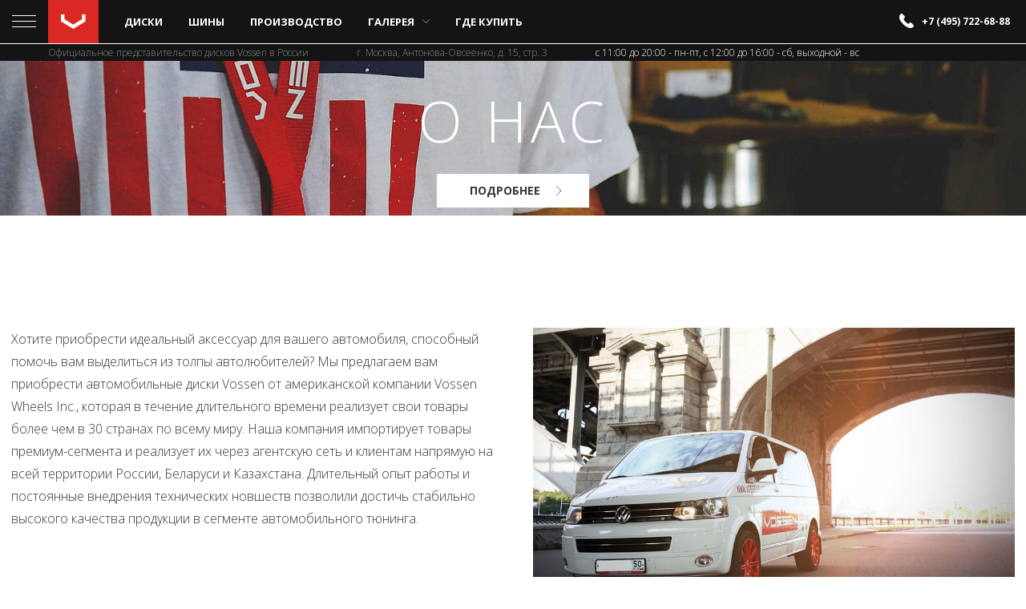

--- FILE ---
content_type: text/html; charset=utf-8
request_url: https://vossenrussia.com/about
body_size: 5823
content:
<!DOCTYPE html>
<html lang="ru">
<head>
<meta name="viewport" content="width=device-width, initial-scale=1.0">
<link href="https://fonts.googleapis.com/css?family=Open+Sans:300,700" rel="stylesheet">
<meta charset="utf-8" />
<meta name="description" content="Наша компания импортирует товары премиум-сегмента и реализует их через агентскую сеть и клиентам напрямую на всей территории России, Беларуси и Казахстана." />
<meta name="robots" content="follow, index" />
<link rel="canonical" href="https://vossenrussia.com/about" />
<meta property="og:site_name" content="Официальный представитель дисков Vossen в России" />
<meta property="og:type" content="article" />
<meta property="og:url" content="https://vossenrussia.com/about" />
<meta property="og:title" content="О нас" />
<meta property="og:updated_time" content="2017-09-13T23:43:12+03:00" />
<meta property="article:published_time" content="2015-04-06T22:19:36+03:00" />
<meta property="article:modified_time" content="2017-09-13T23:43:12+03:00" />
<link rel="icon" href="https://vossenrussia.com/upload/favicons/favicon-16x16.png" sizes="16x16" />
<link rel="icon" href="https://vossenrussia.com/upload/favicons/favicon-32x32.png" sizes="32x32" />
<title>О нас | Официальный представитель дисков Vossen в России</title>
<link type="text/css" rel="stylesheet" href="https://vossenrussia.com/public/css/css_xE-rWrJf-fncB6ztZfd2huxqgxu4WO-qwma6Xer30m4.css" media="all" />
<link type="text/css" rel="stylesheet" href="https://vossenrussia.com/public/css/css_ulF1Vch_msYXQ-IBHJ05murJhgIZmSnk-FixHoaTINU.css" media="all" />
<link type="text/css" rel="stylesheet" href="https://vossenrussia.com/public/css/css_IQF75ETxOtHqW0VoJF8n2my5gXoNnnMSlXBB0w49dqw.css" media="all" />
<script type="text/javascript" src="https://vossenrussia.com/public/js/js_v4iKNQVvXtf-BvQ7dL7cFQmzYkdQvQ7MG_YnapVx2to.js"></script>
<script type="text/javascript" src="https://vossenrussia.com/public/js/js_juMQRsAGxlEN0_9C_Hbo2SqWv-rAJkHlAdbhD_rE0Jg.js"></script>
<script type="text/javascript" src="https://vossenrussia.com/public/js/js_YI60E2c_YgOGd48vr2ZdpWykFIQvvwUvt95Akl3vv-E.js"></script>

<!-- Global site tag (gtag.js) - Google Analytics -->
<script async src="https://www.googletagmanager.com/gtag/js?id=UA-117075310-1"></script>
<script>
  window.dataLayer = window.dataLayer || [];
  function gtag(){dataLayer.push(arguments);}
  gtag('js', new Date());

  gtag('config', 'UA-117075310-1');
</script>

<!-- Yandex.Metrika counter --> <script type="text/javascript" > (function (d, w, c) { (w[c] = w[c] || []).push(function() { try { w.yaCounter23796838 = new Ya.Metrika2({ id:23796838, clickmap:true, trackLinks:true, accurateTrackBounce:true, webvisor:true, trackHash:true }); } catch(e) { } }); var n = d.getElementsByTagName("script")[0], s = d.createElement("script"), f = function () { n.parentNode.insertBefore(s, n); }; s.type = "text/javascript"; s.async = true; s.src = "https://mc.yandex.ru/metrika/tag.js"; if (w.opera == "[object Opera]") { d.addEventListener("DOMContentLoaded", f, false); } else { f(); } })(document, window, "yandex_metrika_callbacks2"); </script> <noscript><div><img src="https://mc.yandex.ru/watch/23796838" style="position:absolute; left:-9999px;" alt="" /></div></noscript> <!-- /Yandex.Metrika counter -->

<style>

.fixed{overflow:hidden}#preloader{position:fixed;top:0;left:0;right:0;bottom:0;background:#fff;-webkit-background-size:cover;-moz-background-size:cover;-o-background-size:cover;background-size:cover;height:100%;z-index:99999}

</style>

</head>
<!-- <body class="fixed"> -->
<body>
<div id="preloader">
  <!-- <div id="status">
     <div class="spinner">
      <div class="rect1"></div>
    </div>
    <div class="status-label">Загрузка...</div>
  </div> -->
</div>
<div class="page-content"><div class="menu-button"> <span class="close"></span></div><div class="left-nav"><div class="sb-content"><div class="full-navigation"><ul class="nav"><li class="first leaf"><a href="https://vossenrussia.com/wheels/" title="Диски">Диски Vossen</a></li><li class="leaf"><a href="/gallery-auto" title="Галерея автомобилей">Галерея автомобилей</a></li><li class="leaf"><a href="/gallery-wheel" title="Галерея дисков">Галерея дисков</a></li><li class="leaf"><a href="/tyres" title="Автомобильные шины">Автомобильные шины</a></li><li class="leaf"><a href="/finishing" title="Отделки дисков">Отделки дисков</a></li><li class="leaf"><a href="/proizvodstvo" title="Производство">Производство</a></li><li class="leaf"><a href="/shipping" title="Доставка и оплата">Доставка и оплата</a></li><li class="leaf"><a href="/shinomontazh" title="Шиномонтаж">Шиномонтаж</a></li><li class="leaf active-trail"><a href="/about" title="О компании" class="active-trail active">О компании</a></li><li class="leaf"><a href="https://wheels.vossenrussia.com/contacts" title="Контакты">Контакты</a></li><li class="last leaf"><a href="/blogs" title="Блог">Блог</a></li></ul></div></div></div><div class="content"><div class="overlay"></div><div class="content-layer"><div class="section section-header"><div class="container"><div class="logo-min"> <a href="/" title="Главная" class="link-logo"> <img src="/upload/logo/logo-min.svg" alt="Главная" /> </a></div><div class="logo"> <a href="/" title="Главная" class="link-logo"> <img src="/upload/logo/logo.svg" alt="Главная" /> </a></div><div class="navigation"><ul class="nav nav-inline"><li class="first leaf"><a href="https://vossenrussia.com/wheels/" title="Диски">Диски</a></li><li class="leaf"><a href="/tyres" title="Шины">Шины</a></li><li class="leaf"><a href="/proizvodstvo" title="Производство">Производство</a></li><li class="expanded"><span class="nolink" id="gallery-link">Галерея</span><div class="gallery-menu" id="gallery-navigation"><ul class="main-sub-navigation clearfix"><li class="first auto-gallery"><a href="/gallery-auto" title="Галерея автомобилей">Галерея автомобилей</a></li><li class="last wheel-gallery"><a href="/gallery-wheel" title="Галерея дисков">Галерея дисков</a></li></ul></div></li><li class="last leaf"><a href="https://vossenrussia.com/contacts" title="Где купить">Где купить</a></li></ul></div><div class="phone"> <a href="tel:+74957226888" class="link-phone">+7 (495) 722-68-88</a></div></div></div><div class="section section-separator"><div class="container"><p class="ofic-text">Официальное представительство дисков Vossen в России</p><p class="adrs-text">г. Москва, Антонова-Овсеенко, д. 15, стр. 3</p><p class="time-text">c 11:00 до 20:00 - пн-пт, с 12:00 до 16:00 - сб, выходной - вс</p></div></div><div class="section section-pagetitle"><div class="pagetitle-bg" style="background-image:url('https://vossenrussia.com/public/about-top-bg_0.jpg');"><div class="container overflow"><div class="row row-center"><h1>О нас</h1></div><div class="row row-bottom"><ul class="row-anchor nav"><li><a href="#row-about" class="button-link button-white">Подробнее</a></li></ul></div></div></div></div><div class="section section-content"><div class="container overflow"><div class="row-column row-about"><div class="column col-50"><div class="inner-column"><p>Хотите приобрести идеальный аксессуар для вашего автомобиля, способный помочь вам выделиться из толпы автолюбителей? Мы предлагаем вам приобрести автомобильные диски Vossen от американской компании Vossen Wheels Inc., которая в течение длительного времени реализует свои товары более чем в 30 странах по всему миру. Наша компания импортирует товары премиум-сегмента и реализует их через агентскую сеть и клиентам напрямую на всей территории России, Беларуси и Казахстана. Длительный опыт работы и постоянные внедрения технических новшеств позволили достичь стабильно высокого качества продукции в сегменте автомобильного тюнинга.</p></div></div><div class="column col-50"><div class="inner-column"><img src="/public/98a024cs-960.jpg" /></div></div></div><div class="row row-column row-about"><div class="column col-50"><div class="inner-column"><span class="inner-title">Диски vossen</span></div></div><div class="column col-50"><div class="inner-column"><p>Мы предоставляем нашим клиентам лучшие автомобильные аксессуары из мира автомобильного тюнинга. Мы предлагаем инновационные продукты от ведущего производителя, который поддерживает высокотехнологичные стандарты при производстве колес, гарантию на свою продукцию, послегарантийное обслуживание, лучшие цены.</p></div></div></div><div class="row-column row-about"><div class="column col-3"><div class="inner-column"><h3><strong>История</strong></h3><p>Компания Vossen Wheels Inc. был создана с намерением производить автомобильные колеса высокого качества с превосходным дизайном. Сегодня Vossen прочно занимает позиции одного из перспективных брендов в автомобильной индустрии тюнинга. Компания Vossen контролирует каждый шаг в производстве колес: от проектирования дизайна, технических характеристик, до контрольной проверки лакокрасочного покрытия колес перед отгрузкой товара своим клиентам. Каждый дилер Vossen поддерживает корпоративный стиль и лучшее отношение к своим клиентам. Многолетний опыт в производстве автомобильных колес позволяет компании достичь лучших результатов в качестве своего продукта.</p></div></div><div class="column col-3"><div class="inner-column"><h3><strong>Вдохновения</strong></h3><p>Vossen Wheels Inc. производит автомобильные колеса для таких марок автомобилей как Audi, BMW, Mercedes-Benz, Bentley, Land Rover, Maserati, Lexus, Infiniti, Porsche и другие. Продукция компании является самой современной и отвечает всему современному спросу владельцев автомобилей. Корпорация специализируется на производстве колес алюминиевого сплава под низким давлением (серия CV), используя технологию Flow Formed (серия VFS), и кованые диски? имеют высокую прочность и легкий вес (VFS, CG, LC серии). Имея большой выбор размеров в диапазоне от 19 до 22 дюймов и с шириной от 8,5 до 12,5 дюймов. Разработка ведущих инженеров компании позволяет нам протестировать инновационные продукты серии с Deep Concave (дизайн с углублением). Все автомобильные диски подготовлены для установки датчиков давления в шинах.</p></div></div><div class="column col-3"><div class="inner-column"><h3><strong>Гарантия</strong></h3><p>Мы гордимся гарантией, которую предлагаем от компании Vossen. Гарантия это 100% уверенность в качестве своей продукции. Каждый диск изготавливается при соблюдении высоких стандартов, которые используются в отрасли производства автомобильных дисков, с проведением тестирований и контролем качества продукции. Благодаря заданным высоким стандартам продукции, мы предоставляем нашим клиентам 5 летнюю гарантию на качество наших дисков.</p></div></div></div></div></div><div class="section section-prefooter"><div class="container"><div class="row-column"><div class="column col-3"><div class="inner-column col-warranty text-center"><p><span>Мировая гарантия <br/>на диски Vossen</span></p></div></div><div class="column col-3"><div class="inner-column col-questions text-center"><p><span>Есть вопросы?<br/>+7 (495) 722-68-88</span></p></div></div><div class="column col-3"><div class="inner-column col-shipping text-center"><p><span>Доставка дисков <br>в течение 7-14 дней</span></p></div></div></div></div></div><div class="section section-footer"><div class="breadcrumb"><ul><li><a href="/">Главная</a></li><li>О нас</li></ul></div><div class="container"><div class="row text-footer"> <span class="footer-title">Страсть. Производительность. Точность.</span></div><div class="row-column"><div class="column col-20"><div class="inner-column"> <span class="col-title">О нас</span><ul class="menu"><li class="first leaf active-trail"><a href="/about" title="Наша история" class="active-trail active">Наша история</a></li><li class="leaf"><a href="/blogs" title="Блог">Блог</a></li><li class="leaf"><a href="/partners" title="Партнеры">Партнеры</a></li><li class="last leaf"><a href="/contacts" title="Контакты">Контакты</a></li></ul></div></div><div class="column col-20"><div class="inner-column"> <span class="col-title">Диски</span><ul class="menu"><li class="first leaf"><a href="/wheels#vf-series" title="HF серия">HF серия</a></li><li class="leaf"><a href="/wheels#hf6-series" title="HF6 серия">HF6 серия</a></li><li class="leaf"><a href="/wheels#hfx-series" title="HFX серия">HFX серия</a></li><li class="last leaf"><a href="/wheels#precision-series" title="Кованые диски">Кованые диски</a></li></ul></div></div><div class="column col-20"><div class="inner-column"> <span class="col-title">Технологии</span><ul class="menu"><li class="first leaf"><a href="/proizvodstvo#design" title="Дизайн">Дизайн</a></li><li class="leaf"><a href="/proizvodstvo#engineering" title="Инжиниринг">Инжиниринг</a></li><li class="leaf"><a href="/finishing" title="Отделки">Отделки</a></li><li class="last leaf"><a href="/proizvodstvo#manufacturing" title="Производство">Производство</a></li></ul></div></div><div class="column col-20"><div class="inner-column"> <span class="col-title">Дополнительно</span><ul class="menu"><li class="first leaf"><a href="/shipping" title="Доставка">Доставка</a></li><li class="leaf"><a href="/shipping#finishing-tab-4" title="Оплата">Оплата</a></li><li class="leaf"><a href="/shipping#finishing-tab-3" title="Самовывоз">Самовывоз</a></li><li class="last leaf"><a href="/shinomontazh" title="Шиномонтаж">Шиномонтаж</a></li></ul></div></div><div class="column col-20"><div class="inner-column"> <span class="col-title">Социальные сети</span><ul><li><a class="social-link social-youtube" href="http://www.youtube.com/user/vossenrussia" target="_blank">YouTube</a></li><li><a class="social-link social-vkontakte" href="https://vk.com/vossenwheels" target="_blank">Вконтакте</a></li></ul></div></div></div><div class="row bottom-footer"><p class="copyright">© 2006-2026 Vossen Wheels</p><p class="right">Есть вопросы? +7 (495) 722-68-88</p></div></div><div class="address-footer"><div class="street text-center"><p>Адрес офиса: г. Москва, Антонова-Овсеенко, д. 15, стр. 3<br/>Эксклюзивный дистрибьютор в России и Республике Беларусь.</p></div><div class="info-copyright text-center"><p>Данный Интернет-сайт носит исключительно информационный характер и ни при каких условиях не является публичной офертой.</p><p>Товарный знак "Vossen" зарегистрирован в Федеральной Службе по Интеллектуальной Собственности. <br/>Любое использование данного товарного знака без согласия правообладателя, <br/>будет преследоваться по закону Российской Федерации.</p></div></div></div></div><div class="button-top" id="back-top"><a class="link-top" href="#top"></a></div></div></div><script type="text/javascript">
<!--//--><![CDATA[//><!--
jQuery.extend(Drupal.settings, {"basePath":"\/","pathPrefix":"","ajaxPageState":{"theme":"wheels","theme_token":"whA6gme4n0zxTG1XAFD9vxOCYfIJlYlk3k-x0A4lla4"},"better_exposed_filters":{"views":{"headerpage":{"displays":{"block":{"filters":[]}}}}}});
//--><!]]>
</script>
</body>
</html>


--- FILE ---
content_type: text/css
request_url: https://vossenrussia.com/public/css/css_IQF75ETxOtHqW0VoJF8n2my5gXoNnnMSlXBB0w49dqw.css
body_size: 17221
content:
html,body,div,span,applet,object,iframe,h1,h2,h3,h4,h5,h6,p,blockquote,pre,a,abbr,acronym,address,big,cite,code,del,dfn,em,img,ins,kbd,q,s,samp,small,strike,strong,sub,sup,tt,var,b,u,i,center,dl,dt,dd,ol,ul,li,fieldset,form,label,legend,table,caption,tbody,tfoot,thead,tr,th,td,article,aside,canvas,details,embed,figure,figcaption,footer,header,hgroup,menu,nav,output,ruby,section,summary,time,mark,audio,video{margin:0;padding:0;border:0;font-size:100%;font:inherit;vertical-align:baseline;}article,aside,details,figcaption,figure,footer,header,hgroup,menu,nav,section{display:block;}body{line-height:1;}ol,ul{list-style:none;}blockquote,q{quotes:none;}blockquote:before,blockquote:after,q:before,q:after{content:'';content:none;}table{border-collapse:collapse;border-spacing:0;}
*{-moz-box-sizing:border-box;-ms-box-sizing:border-box;-webkit-box-sizing:border-box;box-sizing:border-box;}.clearboth::after,.clearboth::before{display:table;width:100%;content:'';}.container,.container-inner{max-width:1370px;padding-top:140px;padding-left:14px;padding-right:14px;margin:0 auto;}.maxwidth{max-width:584px;padding-left:14px;padding-right:14px;margin:0 auto;}.container::after,.container::before,.container-inner::after,.container-inner::before{display:table;width:100%;content:"";}.row::after,.row::before,.row-column::after,.row-column::before{display:table;width:100%;content:'';}.section::before,.section::after{display:table;width:100%;content:'';}.overflow{overflow:hidden;}.row-column{margin-left:-25px;margin-right:-25px;}.midd-column{display:table;width:100%;font-size:18px;}.row-midd__column{display:table-row;}.midd-column .column-mid{display:table-cell;vertical-align:middle;}.column{float:left;}.col-3{width:33.333333%;}.col-5{width:10%;}.col-10{width:10%;}.col-15{width:15%;}.col-20{width:20%;}.col-25{width:25%;}.col-30{width:30%;}.col-35{width:35%;}.col-40{width:40%;}.col-45{width:45%;}.col-50{width:50%;}.col-55{width:55%;}.col-60{width:60%;}.col-65{width:65%;}.col-70{width:70%;}.col-75{width:75%;}.col-80{width:80%;}.col-85{width:85%;}.col-90{width:90%;}.col-100{width:100%;}.inner-column{margin:0 25px;}.inner-column img{display:block;width:100%;}.row-morelink{padding-top:50px;}form input[type="text"],form input[type="email"],form input[type="number"],form input[type="password"]{background:#fff;border:2px solid #bfbfbf;padding:0 16px;height:48px;-webkit-border-radius:0px;border-radius:0px;width:100%;background-color:#ececec;}form textarea{-webkit-border-radius:0px;border-radius:0px;display:block;width:100%;padding:14px 16px;border:2px solid #bfbfbf;background-color:#ececec;}form input[type="text"]:focus,form input[type="email"]:focus,form input[type="number"]:focus,form input[type="password"]:focus{outline:none !important;border:2px solid #ab161c;}form textarea:focus{outline:none !important;border:2px solid #ab161c;}form input[type="submit"],form button{border:none;color:#fff;background:#ab161c;-webkit-border-radius:1px;border-radius:1px;outline:none;height:48px;width:100%;margin:0;padding:0;display:block;font-size:18px;text-transform:uppercase;cursor:pointer;transition-property:all;transition-duration:0.3s;transition-timing-function:linear;}form input[type="submit"]:hover,form button:hover{background:#000;}form label{display:block;font-size:14px;padding-bottom:10px;}form .form-item{padding:10px 0;margin:0;}form .form-actions{padding:20px 0 0 0;margin:0;}.section-form::after,.section-form::before{content:"";width:100%;display:table;}label.checkbox-style{display:block;cursor:pointer;padding:0;position:relative;padding-left:24px;}label.checkbox-style input.checkbox{display:none;}label.checkbox-style span.checkbox-custom{position:absolute;left:0;top:50%;margin-top:-8px;width:16px;height:16px;background:#ccc;border:2px solid #b3b3b3;}label.checkbox-style span.label{display:block;font-size:14px;}label.checkbox-style input.checkbox:checked + .checkbox-custom::before{content:"";display:block;position:absolute;top:1px;right:1px;bottom:1px;left:1px;background:url(/sites/all/themes/wheels/images/icons/checked.svg) center no-repeat;}label.checkbox-style:hover span.label{color:#ab161c;}body.id-fix{overflow:hidden;}.open-modal{color:#fff;cursor:pointer;}.modal-window{background:rgba(0,0,0,0.8);display:none;height:100%;width:100%;left:0;top:0;position:fixed;overflow-y:scroll;z-index:9999;}.window-container{background:#fff;display:block;margin:10% auto;padding:20px 40px;z-index:9999;opacity:0;color:#000;-webkit-transition:0.4s;-moz-transition:0.4s;-ms-transition:0.4s;-o-transition:0.4s;transition:0.4s;max-width:520px;}.modal-info{width:40%;}.animation{-webkit-transform:scale(0.5);-moz-transform:scale(0.5);-ms-transform:scale(0.5);transform:scale(0.5);}.visible{opacity:1;-webkit-transform:scale(1);-moz-transform:scale(1);-ms-transform:scale(1);transform:scale(1);}button.close{position:absolute;right:0px;top:-50px;width:30px;height:30px;background:url(/sites/all/themes/wheels/images/close.svg) top right no-repeat;cursor:pointer;border:none;outline:none;opacity:0.6;-webkit-transition:opacity 0.2s;-moz-transition:opacity 0.2s;-o-transition:opacity 0.2s;transition:opacity 0.2s;}button.close:hover{opacity:1;}ul.nav{padding:0;margin:0;list-style:none;}ul.nav::after,ul.nav::before{content:"";width:100%;display:table;}ul.nav li{display:block;}ul.nav-inline li{float:left;}.section-tabs{background:#141414;}.section-tabs ul.primary{padding:0 0 0 48px;margin:0;border-bottom:none;}.section-tabs ul.primary::after{content:"";width:100%;display:table;}.section-tabs ul.primary li{float:left;display:block;}.section-tabs ul.primary li a{border:none;display:block;padding:8px 12px;font-size:12px;margin:0;background:none;color:#ababab;text-transform:uppercase;}.section-tabs ul.primary li a:hover{color:#fff;}.section-tabs ul.primary li.active a{background:none;font-weight:bold;color:#fff;}.button-top{display:none;position:fixed;right:5px;top:5px;width:50px;height:50px;z-index:100;}.button-top .link-top{display:block;width:50px;height:44px;background:#4a4a4a;opacity:.4;position:relative;}.button-top .link-top::after{content:"";position:absolute;width:30px;height:30px;top:50%;left:50%;margin-left:-15px;margin-top:-15px;background:url(/sites/all/themes/wheels/images/icons/bottom-arrow-wt.svg) center no-repeat;}.button-top .link-top:hover{opacity:1;}.section-messages .container{padding-top:0;padding-left:0;padding-right:0;max-width:none;}div.messages{background:none;margin:0;padding:20px;font-size:12px;text-align:center;border:none;}div.messages ul{padding:0;margin:0;}div.messages ul li{padding:5px 0;}div.error{background:#000;color:#fff;}.item-list ul.pager{display:block;padding:80px 0;margin:0;}.item-list .pager li{display:inline-block;margin:0 20px;padding:0;}.jq-checkbox,.jq-radio{position:relative;display:inline-block;overflow:hidden;-webkit-user-select:none;-moz-user-select:none;-ms-user-select:none;user-select:none;}.jq-checkbox input,.jq-radio input{position:absolute;z-index:-1;margin:0;padding:0;opacity:0;}.jq-file{position:relative;display:inline-block;overflow:hidden;}.jq-file input{position:absolute;top:0;right:0;height:auto;margin:0;padding:0;opacity:0;font-size:100px;line-height:1em;}.jq-file__name{overflow:hidden;white-space:nowrap;text-overflow:ellipsis;}.jq-selectbox,.jq-select-multiple{position:relative;display:block;}.jq-selectbox select,.jq-select-multiple select{display:none;position:absolute;top:0;right:0;bottom:0;left:0;margin:0;padding:0;opacity:0;}.jq-selectbox li,.jq-select-multiple li{-webkit-user-select:none;-moz-user-select:none;-ms-user-select:none;user-select:none;white-space:nowrap;cursor:pointer;display:block;padding:0 16px;font-size:14px;border-bottom:1px solid #ccc;}.jq-selectbox li:hover,.jq-select-multiple li:hover{background:#ccc;}.jq-selectbox{z-index:10;}.jq-selectbox__select{position:relative;cursor:pointer;display:block;width:100%;}.jq-selectbox__select-text{border:2px solid #b3b3b3;display:block;height:48px;line-height:46px;padding:0 44px 0 16px;overflow:hidden;-webkit-user-select:none;-moz-user-select:none;-ms-user-select:none;user-select:none;font-size:14px;white-space:nowrap;text-overflow:ellipsis;position:relative;color:#6c6d6f;}.jq-selectbox__select-text::after{content:"";width:20px;height:20px;right:16px;position:absolute;top:50%;margin-top:-10px;background:url(/sites/all/themes/wheels/images/icons/top-arrow-bl.svg) no-repeat center;}.jq-selectbox__select:hover .jq-selectbox__select-text{border:2px solid #ab161c;}.jq-selectbox__dropdown{position:absolute;background:#ececec;right:25px;left:25px;}.jq-selectbox__search input{-webkit-appearance:textfield;}.jq-selectbox__search input::-webkit-search-cancel-button,.jq-selectbox__search input::-webkit-search-decoration{-webkit-appearance:none;}.jq-selectbox__dropdown ul{position:relative;overflow:auto;overflow-x:hidden;list-style:none;-webkit-overflow-scrolling:touch;}.jq-select-multiple ul{position:relative;overflow-x:hidden;-webkit-overflow-scrolling:touch;}.jq-number{display:inline-block;}.jq-number__field input{-moz-appearance:textfield;text-align:left;}.jq-number__field input::-webkit-inner-spin-button,.jq-number__field input::-webkit-outer-spin-button{margin:0;-webkit-appearance:none;}
.animated{-webkit-animation-duration:1s;animation-duration:1s;-webkit-animation-fill-mode:both;animation-fill-mode:both;}.animated.infinite{-webkit-animation-iteration-count:infinite;animation-iteration-count:infinite;}.animated.hinge{-webkit-animation-duration:2s;animation-duration:2s;}.animated.bounceIn,.animated.bounceOut{-webkit-animation-duration:.75s;animation-duration:.75s;}.animated.flipOutX,.animated.flipOutY{-webkit-animation-duration:.75s;animation-duration:.75s;}@-webkit-keyframes bounce{0%,20%,53%,80%,100%{-webkit-transition-timing-function:cubic-bezier(0.215,0.610,0.355,1.000);transition-timing-function:cubic-bezier(0.215,0.610,0.355,1.000);-webkit-transform:translate3d(0,0,0);transform:translate3d(0,0,0);}40%,43%{-webkit-transition-timing-function:cubic-bezier(0.755,0.050,0.855,0.060);transition-timing-function:cubic-bezier(0.755,0.050,0.855,0.060);-webkit-transform:translate3d(0,-30px,0);transform:translate3d(0,-30px,0);}70%{-webkit-transition-timing-function:cubic-bezier(0.755,0.050,0.855,0.060);transition-timing-function:cubic-bezier(0.755,0.050,0.855,0.060);-webkit-transform:translate3d(0,-15px,0);transform:translate3d(0,-15px,0);}90%{-webkit-transform:translate3d(0,-4px,0);transform:translate3d(0,-4px,0);}}@keyframes bounce{0%,20%,53%,80%,100%{-webkit-transition-timing-function:cubic-bezier(0.215,0.610,0.355,1.000);transition-timing-function:cubic-bezier(0.215,0.610,0.355,1.000);-webkit-transform:translate3d(0,0,0);transform:translate3d(0,0,0);}40%,43%{-webkit-transition-timing-function:cubic-bezier(0.755,0.050,0.855,0.060);transition-timing-function:cubic-bezier(0.755,0.050,0.855,0.060);-webkit-transform:translate3d(0,-30px,0);transform:translate3d(0,-30px,0);}70%{-webkit-transition-timing-function:cubic-bezier(0.755,0.050,0.855,0.060);transition-timing-function:cubic-bezier(0.755,0.050,0.855,0.060);-webkit-transform:translate3d(0,-15px,0);transform:translate3d(0,-15px,0);}90%{-webkit-transform:translate3d(0,-4px,0);transform:translate3d(0,-4px,0);}}.bounce{-webkit-animation-name:bounce;animation-name:bounce;-webkit-transform-origin:center bottom;transform-origin:center bottom;}@-webkit-keyframes flash{0%,50%,100%{opacity:1;}25%,75%{opacity:0;}}@keyframes flash{0%,50%,100%{opacity:1;}25%,75%{opacity:0;}}.flash{-webkit-animation-name:flash;animation-name:flash;}@-webkit-keyframes pulse{0%{-webkit-transform:scale3d(1,1,1);transform:scale3d(1,1,1);}50%{-webkit-transform:scale3d(1.05,1.05,1.05);transform:scale3d(1.05,1.05,1.05);}100%{-webkit-transform:scale3d(1,1,1);transform:scale3d(1,1,1);}}@keyframes pulse{0%{-webkit-transform:scale3d(1,1,1);transform:scale3d(1,1,1);}50%{-webkit-transform:scale3d(1.05,1.05,1.05);transform:scale3d(1.05,1.05,1.05);}100%{-webkit-transform:scale3d(1,1,1);transform:scale3d(1,1,1);}}.pulse{-webkit-animation-name:pulse;animation-name:pulse;}@-webkit-keyframes rubberBand{0%{-webkit-transform:scale3d(1,1,1);transform:scale3d(1,1,1);}30%{-webkit-transform:scale3d(1.25,0.75,1);transform:scale3d(1.25,0.75,1);}40%{-webkit-transform:scale3d(0.75,1.25,1);transform:scale3d(0.75,1.25,1);}50%{-webkit-transform:scale3d(1.15,0.85,1);transform:scale3d(1.15,0.85,1);}65%{-webkit-transform:scale3d(.95,1.05,1);transform:scale3d(.95,1.05,1);}75%{-webkit-transform:scale3d(1.05,.95,1);transform:scale3d(1.05,.95,1);}100%{-webkit-transform:scale3d(1,1,1);transform:scale3d(1,1,1);}}@keyframes rubberBand{0%{-webkit-transform:scale3d(1,1,1);transform:scale3d(1,1,1);}30%{-webkit-transform:scale3d(1.25,0.75,1);transform:scale3d(1.25,0.75,1);}40%{-webkit-transform:scale3d(0.75,1.25,1);transform:scale3d(0.75,1.25,1);}50%{-webkit-transform:scale3d(1.15,0.85,1);transform:scale3d(1.15,0.85,1);}65%{-webkit-transform:scale3d(.95,1.05,1);transform:scale3d(.95,1.05,1);}75%{-webkit-transform:scale3d(1.05,.95,1);transform:scale3d(1.05,.95,1);}100%{-webkit-transform:scale3d(1,1,1);transform:scale3d(1,1,1);}}.rubberBand{-webkit-animation-name:rubberBand;animation-name:rubberBand;}@-webkit-keyframes shake{0%,100%{-webkit-transform:translate3d(0,0,0);transform:translate3d(0,0,0);}10%,30%,50%,70%,90%{-webkit-transform:translate3d(-10px,0,0);transform:translate3d(-10px,0,0);}20%,40%,60%,80%{-webkit-transform:translate3d(10px,0,0);transform:translate3d(10px,0,0);}}@keyframes shake{0%,100%{-webkit-transform:translate3d(0,0,0);transform:translate3d(0,0,0);}10%,30%,50%,70%,90%{-webkit-transform:translate3d(-10px,0,0);transform:translate3d(-10px,0,0);}20%,40%,60%,80%{-webkit-transform:translate3d(10px,0,0);transform:translate3d(10px,0,0);}}.shake{-webkit-animation-name:shake;animation-name:shake;}@-webkit-keyframes swing{20%{-webkit-transform:rotate3d(0,0,1,15deg);transform:rotate3d(0,0,1,15deg);}40%{-webkit-transform:rotate3d(0,0,1,-10deg);transform:rotate3d(0,0,1,-10deg);}60%{-webkit-transform:rotate3d(0,0,1,5deg);transform:rotate3d(0,0,1,5deg);}80%{-webkit-transform:rotate3d(0,0,1,-5deg);transform:rotate3d(0,0,1,-5deg);}100%{-webkit-transform:rotate3d(0,0,1,0deg);transform:rotate3d(0,0,1,0deg);}}@keyframes swing{20%{-webkit-transform:rotate3d(0,0,1,15deg);transform:rotate3d(0,0,1,15deg);}40%{-webkit-transform:rotate3d(0,0,1,-10deg);transform:rotate3d(0,0,1,-10deg);}60%{-webkit-transform:rotate3d(0,0,1,5deg);transform:rotate3d(0,0,1,5deg);}80%{-webkit-transform:rotate3d(0,0,1,-5deg);transform:rotate3d(0,0,1,-5deg);}100%{-webkit-transform:rotate3d(0,0,1,0deg);transform:rotate3d(0,0,1,0deg);}}.swing{-webkit-transform-origin:top center;transform-origin:top center;-webkit-animation-name:swing;animation-name:swing;}@-webkit-keyframes tada{0%{-webkit-transform:scale3d(1,1,1);transform:scale3d(1,1,1);}10%,20%{-webkit-transform:scale3d(.9,.9,.9) rotate3d(0,0,1,-3deg);transform:scale3d(.9,.9,.9) rotate3d(0,0,1,-3deg);}30%,50%,70%,90%{-webkit-transform:scale3d(1.1,1.1,1.1) rotate3d(0,0,1,3deg);transform:scale3d(1.1,1.1,1.1) rotate3d(0,0,1,3deg);}40%,60%,80%{-webkit-transform:scale3d(1.1,1.1,1.1) rotate3d(0,0,1,-3deg);transform:scale3d(1.1,1.1,1.1) rotate3d(0,0,1,-3deg);}100%{-webkit-transform:scale3d(1,1,1);transform:scale3d(1,1,1);}}@keyframes tada{0%{-webkit-transform:scale3d(1,1,1);transform:scale3d(1,1,1);}10%,20%{-webkit-transform:scale3d(.9,.9,.9) rotate3d(0,0,1,-3deg);transform:scale3d(.9,.9,.9) rotate3d(0,0,1,-3deg);}30%,50%,70%,90%{-webkit-transform:scale3d(1.1,1.1,1.1) rotate3d(0,0,1,3deg);transform:scale3d(1.1,1.1,1.1) rotate3d(0,0,1,3deg);}40%,60%,80%{-webkit-transform:scale3d(1.1,1.1,1.1) rotate3d(0,0,1,-3deg);transform:scale3d(1.1,1.1,1.1) rotate3d(0,0,1,-3deg);}100%{-webkit-transform:scale3d(1,1,1);transform:scale3d(1,1,1);}}.tada{-webkit-animation-name:tada;animation-name:tada;}@-webkit-keyframes wobble{0%{-webkit-transform:none;transform:none;}15%{-webkit-transform:translate3d(-25%,0,0) rotate3d(0,0,1,-5deg);transform:translate3d(-25%,0,0) rotate3d(0,0,1,-5deg);}30%{-webkit-transform:translate3d(20%,0,0) rotate3d(0,0,1,3deg);transform:translate3d(20%,0,0) rotate3d(0,0,1,3deg);}45%{-webkit-transform:translate3d(-15%,0,0) rotate3d(0,0,1,-3deg);transform:translate3d(-15%,0,0) rotate3d(0,0,1,-3deg);}60%{-webkit-transform:translate3d(10%,0,0) rotate3d(0,0,1,2deg);transform:translate3d(10%,0,0) rotate3d(0,0,1,2deg);}75%{-webkit-transform:translate3d(-5%,0,0) rotate3d(0,0,1,-1deg);transform:translate3d(-5%,0,0) rotate3d(0,0,1,-1deg);}100%{-webkit-transform:none;transform:none;}}@keyframes wobble{0%{-webkit-transform:none;transform:none;}15%{-webkit-transform:translate3d(-25%,0,0) rotate3d(0,0,1,-5deg);transform:translate3d(-25%,0,0) rotate3d(0,0,1,-5deg);}30%{-webkit-transform:translate3d(20%,0,0) rotate3d(0,0,1,3deg);transform:translate3d(20%,0,0) rotate3d(0,0,1,3deg);}45%{-webkit-transform:translate3d(-15%,0,0) rotate3d(0,0,1,-3deg);transform:translate3d(-15%,0,0) rotate3d(0,0,1,-3deg);}60%{-webkit-transform:translate3d(10%,0,0) rotate3d(0,0,1,2deg);transform:translate3d(10%,0,0) rotate3d(0,0,1,2deg);}75%{-webkit-transform:translate3d(-5%,0,0) rotate3d(0,0,1,-1deg);transform:translate3d(-5%,0,0) rotate3d(0,0,1,-1deg);}100%{-webkit-transform:none;transform:none;}}.wobble{-webkit-animation-name:wobble;animation-name:wobble;}@-webkit-keyframes bounceIn{0%,20%,40%,60%,80%,100%{-webkit-transition-timing-function:cubic-bezier(0.215,0.610,0.355,1.000);transition-timing-function:cubic-bezier(0.215,0.610,0.355,1.000);}0%{opacity:0;-webkit-transform:scale3d(.3,.3,.3);transform:scale3d(.3,.3,.3);}20%{-webkit-transform:scale3d(1.1,1.1,1.1);transform:scale3d(1.1,1.1,1.1);}40%{-webkit-transform:scale3d(.9,.9,.9);transform:scale3d(.9,.9,.9);}60%{opacity:1;-webkit-transform:scale3d(1.03,1.03,1.03);transform:scale3d(1.03,1.03,1.03);}80%{-webkit-transform:scale3d(.97,.97,.97);transform:scale3d(.97,.97,.97);}100%{opacity:1;-webkit-transform:scale3d(1,1,1);transform:scale3d(1,1,1);}}@keyframes bounceIn{0%,20%,40%,60%,80%,100%{-webkit-transition-timing-function:cubic-bezier(0.215,0.610,0.355,1.000);transition-timing-function:cubic-bezier(0.215,0.610,0.355,1.000);}0%{opacity:0;-webkit-transform:scale3d(.3,.3,.3);transform:scale3d(.3,.3,.3);}20%{-webkit-transform:scale3d(1.1,1.1,1.1);transform:scale3d(1.1,1.1,1.1);}40%{-webkit-transform:scale3d(.9,.9,.9);transform:scale3d(.9,.9,.9);}60%{opacity:1;-webkit-transform:scale3d(1.03,1.03,1.03);transform:scale3d(1.03,1.03,1.03);}80%{-webkit-transform:scale3d(.97,.97,.97);transform:scale3d(.97,.97,.97);}100%{opacity:1;-webkit-transform:scale3d(1,1,1);transform:scale3d(1,1,1);}}.bounceIn{-webkit-animation-name:bounceIn;animation-name:bounceIn;}@-webkit-keyframes bounceInDown{0%,60%,75%,90%,100%{-webkit-transition-timing-function:cubic-bezier(0.215,0.610,0.355,1.000);transition-timing-function:cubic-bezier(0.215,0.610,0.355,1.000);}0%{opacity:0;-webkit-transform:translate3d(0,-3000px,0);transform:translate3d(0,-3000px,0);}60%{opacity:1;-webkit-transform:translate3d(0,25px,0);transform:translate3d(0,25px,0);}75%{-webkit-transform:translate3d(0,-10px,0);transform:translate3d(0,-10px,0);}90%{-webkit-transform:translate3d(0,5px,0);transform:translate3d(0,5px,0);}100%{-webkit-transform:none;transform:none;}}@keyframes bounceInDown{0%,60%,75%,90%,100%{-webkit-transition-timing-function:cubic-bezier(0.215,0.610,0.355,1.000);transition-timing-function:cubic-bezier(0.215,0.610,0.355,1.000);}0%{opacity:0;-webkit-transform:translate3d(0,-3000px,0);transform:translate3d(0,-3000px,0);}60%{opacity:1;-webkit-transform:translate3d(0,25px,0);transform:translate3d(0,25px,0);}75%{-webkit-transform:translate3d(0,-10px,0);transform:translate3d(0,-10px,0);}90%{-webkit-transform:translate3d(0,5px,0);transform:translate3d(0,5px,0);}100%{-webkit-transform:none;transform:none;}}.bounceInDown{-webkit-animation-name:bounceInDown;animation-name:bounceInDown;}@-webkit-keyframes bounceInLeft{0%,60%,75%,90%,100%{-webkit-transition-timing-function:cubic-bezier(0.215,0.610,0.355,1.000);transition-timing-function:cubic-bezier(0.215,0.610,0.355,1.000);}0%{opacity:0;-webkit-transform:translate3d(-3000px,0,0);transform:translate3d(-3000px,0,0);}60%{opacity:1;-webkit-transform:translate3d(25px,0,0);transform:translate3d(25px,0,0);}75%{-webkit-transform:translate3d(-10px,0,0);transform:translate3d(-10px,0,0);}90%{-webkit-transform:translate3d(5px,0,0);transform:translate3d(5px,0,0);}100%{-webkit-transform:none;transform:none;}}@keyframes bounceInLeft{0%,60%,75%,90%,100%{-webkit-transition-timing-function:cubic-bezier(0.215,0.610,0.355,1.000);transition-timing-function:cubic-bezier(0.215,0.610,0.355,1.000);}0%{opacity:0;-webkit-transform:translate3d(-3000px,0,0);transform:translate3d(-3000px,0,0);}60%{opacity:1;-webkit-transform:translate3d(25px,0,0);transform:translate3d(25px,0,0);}75%{-webkit-transform:translate3d(-10px,0,0);transform:translate3d(-10px,0,0);}90%{-webkit-transform:translate3d(5px,0,0);transform:translate3d(5px,0,0);}100%{-webkit-transform:none;transform:none;}}.bounceInLeft{-webkit-animation-name:bounceInLeft;animation-name:bounceInLeft;}@-webkit-keyframes bounceInRight{0%,60%,75%,90%,100%{-webkit-transition-timing-function:cubic-bezier(0.215,0.610,0.355,1.000);transition-timing-function:cubic-bezier(0.215,0.610,0.355,1.000);}0%{opacity:0;-webkit-transform:translate3d(3000px,0,0);transform:translate3d(3000px,0,0);}60%{opacity:1;-webkit-transform:translate3d(-25px,0,0);transform:translate3d(-25px,0,0);}75%{-webkit-transform:translate3d(10px,0,0);transform:translate3d(10px,0,0);}90%{-webkit-transform:translate3d(-5px,0,0);transform:translate3d(-5px,0,0);}100%{-webkit-transform:none;transform:none;}}@keyframes bounceInRight{0%,60%,75%,90%,100%{-webkit-transition-timing-function:cubic-bezier(0.215,0.610,0.355,1.000);transition-timing-function:cubic-bezier(0.215,0.610,0.355,1.000);}0%{opacity:0;-webkit-transform:translate3d(3000px,0,0);transform:translate3d(3000px,0,0);}60%{opacity:1;-webkit-transform:translate3d(-25px,0,0);transform:translate3d(-25px,0,0);}75%{-webkit-transform:translate3d(10px,0,0);transform:translate3d(10px,0,0);}90%{-webkit-transform:translate3d(-5px,0,0);transform:translate3d(-5px,0,0);}100%{-webkit-transform:none;transform:none;}}.bounceInRight{-webkit-animation-name:bounceInRight;animation-name:bounceInRight;}@-webkit-keyframes bounceInUp{0%,60%,75%,90%,100%{-webkit-transition-timing-function:cubic-bezier(0.215,0.610,0.355,1.000);transition-timing-function:cubic-bezier(0.215,0.610,0.355,1.000);}0%{opacity:0;-webkit-transform:translate3d(0,3000px,0);transform:translate3d(0,3000px,0);}60%{opacity:1;-webkit-transform:translate3d(0,-20px,0);transform:translate3d(0,-20px,0);}75%{-webkit-transform:translate3d(0,10px,0);transform:translate3d(0,10px,0);}90%{-webkit-transform:translate3d(0,-5px,0);transform:translate3d(0,-5px,0);}100%{-webkit-transform:translate3d(0,0,0);transform:translate3d(0,0,0);}}@keyframes bounceInUp{0%,60%,75%,90%,100%{-webkit-transition-timing-function:cubic-bezier(0.215,0.610,0.355,1.000);transition-timing-function:cubic-bezier(0.215,0.610,0.355,1.000);}0%{opacity:0;-webkit-transform:translate3d(0,3000px,0);transform:translate3d(0,3000px,0);}60%{opacity:1;-webkit-transform:translate3d(0,-20px,0);transform:translate3d(0,-20px,0);}75%{-webkit-transform:translate3d(0,10px,0);transform:translate3d(0,10px,0);}90%{-webkit-transform:translate3d(0,-5px,0);transform:translate3d(0,-5px,0);}100%{-webkit-transform:translate3d(0,0,0);transform:translate3d(0,0,0);}}.bounceInUp{-webkit-animation-name:bounceInUp;animation-name:bounceInUp;}@-webkit-keyframes bounceOut{20%{-webkit-transform:scale3d(.9,.9,.9);transform:scale3d(.9,.9,.9);}50%,55%{opacity:1;-webkit-transform:scale3d(1.1,1.1,1.1);transform:scale3d(1.1,1.1,1.1);}100%{opacity:0;-webkit-transform:scale3d(.3,.3,.3);transform:scale3d(.3,.3,.3);}}@keyframes bounceOut{20%{-webkit-transform:scale3d(.9,.9,.9);transform:scale3d(.9,.9,.9);}50%,55%{opacity:1;-webkit-transform:scale3d(1.1,1.1,1.1);transform:scale3d(1.1,1.1,1.1);}100%{opacity:0;-webkit-transform:scale3d(.3,.3,.3);transform:scale3d(.3,.3,.3);}}.bounceOut{-webkit-animation-name:bounceOut;animation-name:bounceOut;}@-webkit-keyframes bounceOutDown{20%{-webkit-transform:translate3d(0,10px,0);transform:translate3d(0,10px,0);}40%,45%{opacity:1;-webkit-transform:translate3d(0,-20px,0);transform:translate3d(0,-20px,0);}100%{opacity:0;-webkit-transform:translate3d(0,2000px,0);transform:translate3d(0,2000px,0);}}@keyframes bounceOutDown{20%{-webkit-transform:translate3d(0,10px,0);transform:translate3d(0,10px,0);}40%,45%{opacity:1;-webkit-transform:translate3d(0,-20px,0);transform:translate3d(0,-20px,0);}100%{opacity:0;-webkit-transform:translate3d(0,2000px,0);transform:translate3d(0,2000px,0);}}.bounceOutDown{-webkit-animation-name:bounceOutDown;animation-name:bounceOutDown;}@-webkit-keyframes bounceOutLeft{20%{opacity:1;-webkit-transform:translate3d(20px,0,0);transform:translate3d(20px,0,0);}100%{opacity:0;-webkit-transform:translate3d(-2000px,0,0);transform:translate3d(-2000px,0,0);}}@keyframes bounceOutLeft{20%{opacity:1;-webkit-transform:translate3d(20px,0,0);transform:translate3d(20px,0,0);}100%{opacity:0;-webkit-transform:translate3d(-2000px,0,0);transform:translate3d(-2000px,0,0);}}.bounceOutLeft{-webkit-animation-name:bounceOutLeft;animation-name:bounceOutLeft;}@-webkit-keyframes bounceOutRight{20%{opacity:1;-webkit-transform:translate3d(-20px,0,0);transform:translate3d(-20px,0,0);}100%{opacity:0;-webkit-transform:translate3d(2000px,0,0);transform:translate3d(2000px,0,0);}}@keyframes bounceOutRight{20%{opacity:1;-webkit-transform:translate3d(-20px,0,0);transform:translate3d(-20px,0,0);}100%{opacity:0;-webkit-transform:translate3d(2000px,0,0);transform:translate3d(2000px,0,0);}}.bounceOutRight{-webkit-animation-name:bounceOutRight;animation-name:bounceOutRight;}@-webkit-keyframes bounceOutUp{20%{-webkit-transform:translate3d(0,-10px,0);transform:translate3d(0,-10px,0);}40%,45%{opacity:1;-webkit-transform:translate3d(0,20px,0);transform:translate3d(0,20px,0);}100%{opacity:0;-webkit-transform:translate3d(0,-2000px,0);transform:translate3d(0,-2000px,0);}}@keyframes bounceOutUp{20%{-webkit-transform:translate3d(0,-10px,0);transform:translate3d(0,-10px,0);}40%,45%{opacity:1;-webkit-transform:translate3d(0,20px,0);transform:translate3d(0,20px,0);}100%{opacity:0;-webkit-transform:translate3d(0,-2000px,0);transform:translate3d(0,-2000px,0);}}.bounceOutUp{-webkit-animation-name:bounceOutUp;animation-name:bounceOutUp;}@-webkit-keyframes fadeIn{0%{opacity:0;}100%{opacity:1;}}@keyframes fadeIn{0%{opacity:0;}100%{opacity:1;}}.fadeIn{-webkit-animation-name:fadeIn;animation-name:fadeIn;}@-webkit-keyframes fadeInDown{0%{opacity:0;-webkit-transform:translate3d(0,-100%,0);transform:translate3d(0,-100%,0);}100%{opacity:1;-webkit-transform:none;transform:none;}}@keyframes fadeInDown{0%{opacity:0;-webkit-transform:translate3d(0,-100%,0);transform:translate3d(0,-100%,0);}100%{opacity:1;-webkit-transform:none;transform:none;}}.fadeInDown{-webkit-animation-name:fadeInDown;animation-name:fadeInDown;}@-webkit-keyframes fadeInDownBig{0%{opacity:0;-webkit-transform:translate3d(0,-2000px,0);transform:translate3d(0,-2000px,0);}100%{opacity:1;-webkit-transform:none;transform:none;}}@keyframes fadeInDownBig{0%{opacity:0;-webkit-transform:translate3d(0,-2000px,0);transform:translate3d(0,-2000px,0);}100%{opacity:1;-webkit-transform:none;transform:none;}}.fadeInDownBig{-webkit-animation-name:fadeInDownBig;animation-name:fadeInDownBig;}@-webkit-keyframes fadeInLeft{0%{opacity:0;-webkit-transform:translate3d(-100%,0,0);transform:translate3d(-100%,0,0);}100%{opacity:1;-webkit-transform:none;transform:none;}}@keyframes fadeInLeft{0%{opacity:0;-webkit-transform:translate3d(-100%,0,0);transform:translate3d(-100%,0,0);}100%{opacity:1;-webkit-transform:none;transform:none;}}.fadeInLeft{-webkit-animation-name:fadeInLeft;animation-name:fadeInLeft;}@-webkit-keyframes fadeInLeftBig{0%{opacity:0;-webkit-transform:translate3d(-2000px,0,0);transform:translate3d(-2000px,0,0);}100%{opacity:1;-webkit-transform:none;transform:none;}}@keyframes fadeInLeftBig{0%{opacity:0;-webkit-transform:translate3d(-2000px,0,0);transform:translate3d(-2000px,0,0);}100%{opacity:1;-webkit-transform:none;transform:none;}}.fadeInLeftBig{-webkit-animation-name:fadeInLeftBig;animation-name:fadeInLeftBig;}@-webkit-keyframes fadeInRight{0%{opacity:0;-webkit-transform:translate3d(100%,0,0);transform:translate3d(100%,0,0);}100%{opacity:1;-webkit-transform:none;transform:none;}}@keyframes fadeInRight{0%{opacity:0;-webkit-transform:translate3d(100%,0,0);transform:translate3d(100%,0,0);}100%{opacity:1;-webkit-transform:none;transform:none;}}.fadeInRight{-webkit-animation-name:fadeInRight;animation-name:fadeInRight;}@-webkit-keyframes fadeInRightBig{0%{opacity:0;-webkit-transform:translate3d(2000px,0,0);transform:translate3d(2000px,0,0);}100%{opacity:1;-webkit-transform:none;transform:none;}}@keyframes fadeInRightBig{0%{opacity:0;-webkit-transform:translate3d(2000px,0,0);transform:translate3d(2000px,0,0);}100%{opacity:1;-webkit-transform:none;transform:none;}}.fadeInRightBig{-webkit-animation-name:fadeInRightBig;animation-name:fadeInRightBig;}@-webkit-keyframes fadeInUp{0%{opacity:0;-webkit-transform:translate3d(0,100%,0);transform:translate3d(0,100%,0);}100%{opacity:1;-webkit-transform:none;transform:none;}}@keyframes fadeInUp{0%{opacity:0;-webkit-transform:translate3d(0,100%,0);transform:translate3d(0,100%,0);}100%{opacity:1;-webkit-transform:none;transform:none;}}.fadeInUp{-webkit-animation-name:fadeInUp;animation-name:fadeInUp;}@-webkit-keyframes fadeInUpBig{0%{opacity:0;-webkit-transform:translate3d(0,2000px,0);transform:translate3d(0,2000px,0);}100%{opacity:1;-webkit-transform:none;transform:none;}}@keyframes fadeInUpBig{0%{opacity:0;-webkit-transform:translate3d(0,2000px,0);transform:translate3d(0,2000px,0);}100%{opacity:1;-webkit-transform:none;transform:none;}}.fadeInUpBig{-webkit-animation-name:fadeInUpBig;animation-name:fadeInUpBig;}@-webkit-keyframes fadeOut{0%{opacity:1;}100%{opacity:0;}}@keyframes fadeOut{0%{opacity:1;}100%{opacity:0;}}.fadeOut{-webkit-animation-name:fadeOut;animation-name:fadeOut;}@-webkit-keyframes fadeOutDown{0%{opacity:1;}100%{opacity:0;-webkit-transform:translate3d(0,100%,0);transform:translate3d(0,100%,0);}}@keyframes fadeOutDown{0%{opacity:1;}100%{opacity:0;-webkit-transform:translate3d(0,100%,0);transform:translate3d(0,100%,0);}}.fadeOutDown{-webkit-animation-name:fadeOutDown;animation-name:fadeOutDown;}@-webkit-keyframes fadeOutDownBig{0%{opacity:1;}100%{opacity:0;-webkit-transform:translate3d(0,2000px,0);transform:translate3d(0,2000px,0);}}@keyframes fadeOutDownBig{0%{opacity:1;}100%{opacity:0;-webkit-transform:translate3d(0,2000px,0);transform:translate3d(0,2000px,0);}}.fadeOutDownBig{-webkit-animation-name:fadeOutDownBig;animation-name:fadeOutDownBig;}@-webkit-keyframes fadeOutLeft{0%{opacity:1;}100%{opacity:0;-webkit-transform:translate3d(-100%,0,0);transform:translate3d(-100%,0,0);}}@keyframes fadeOutLeft{0%{opacity:1;}100%{opacity:0;-webkit-transform:translate3d(-100%,0,0);transform:translate3d(-100%,0,0);}}.fadeOutLeft{-webkit-animation-name:fadeOutLeft;animation-name:fadeOutLeft;}@-webkit-keyframes fadeOutLeftBig{0%{opacity:1;}100%{opacity:0;-webkit-transform:translate3d(-2000px,0,0);transform:translate3d(-2000px,0,0);}}@keyframes fadeOutLeftBig{0%{opacity:1;}100%{opacity:0;-webkit-transform:translate3d(-2000px,0,0);transform:translate3d(-2000px,0,0);}}.fadeOutLeftBig{-webkit-animation-name:fadeOutLeftBig;animation-name:fadeOutLeftBig;}@-webkit-keyframes fadeOutRight{0%{opacity:1;}100%{opacity:0;-webkit-transform:translate3d(100%,0,0);transform:translate3d(100%,0,0);}}@keyframes fadeOutRight{0%{opacity:1;}100%{opacity:0;-webkit-transform:translate3d(100%,0,0);transform:translate3d(100%,0,0);}}.fadeOutRight{-webkit-animation-name:fadeOutRight;animation-name:fadeOutRight;}@-webkit-keyframes fadeOutRightBig{0%{opacity:1;}100%{opacity:0;-webkit-transform:translate3d(2000px,0,0);transform:translate3d(2000px,0,0);}}@keyframes fadeOutRightBig{0%{opacity:1;}100%{opacity:0;-webkit-transform:translate3d(2000px,0,0);transform:translate3d(2000px,0,0);}}.fadeOutRightBig{-webkit-animation-name:fadeOutRightBig;animation-name:fadeOutRightBig;}@-webkit-keyframes fadeOutUp{0%{opacity:1;}100%{opacity:0;-webkit-transform:translate3d(0,-100%,0);transform:translate3d(0,-100%,0);}}@keyframes fadeOutUp{0%{opacity:1;}100%{opacity:0;-webkit-transform:translate3d(0,-100%,0);transform:translate3d(0,-100%,0);}}.fadeOutUp{-webkit-animation-name:fadeOutUp;animation-name:fadeOutUp;}@-webkit-keyframes fadeOutUpBig{0%{opacity:1;}100%{opacity:0;-webkit-transform:translate3d(0,-2000px,0);transform:translate3d(0,-2000px,0);}}@keyframes fadeOutUpBig{0%{opacity:1;}100%{opacity:0;-webkit-transform:translate3d(0,-2000px,0);transform:translate3d(0,-2000px,0);}}.fadeOutUpBig{-webkit-animation-name:fadeOutUpBig;animation-name:fadeOutUpBig;}@-webkit-keyframes flip{0%{-webkit-transform:perspective(400px) rotate3d(0,1,0,-360deg);transform:perspective(400px) rotate3d(0,1,0,-360deg);-webkit-animation-timing-function:ease-out;animation-timing-function:ease-out;}40%{-webkit-transform:perspective(400px) translate3d(0,0,150px) rotate3d(0,1,0,-190deg);transform:perspective(400px) translate3d(0,0,150px) rotate3d(0,1,0,-190deg);-webkit-animation-timing-function:ease-out;animation-timing-function:ease-out;}50%{-webkit-transform:perspective(400px) translate3d(0,0,150px) rotate3d(0,1,0,-170deg);transform:perspective(400px) translate3d(0,0,150px) rotate3d(0,1,0,-170deg);-webkit-animation-timing-function:ease-in;animation-timing-function:ease-in;}80%{-webkit-transform:perspective(400px) scale3d(.95,.95,.95);transform:perspective(400px) scale3d(.95,.95,.95);-webkit-animation-timing-function:ease-in;animation-timing-function:ease-in;}100%{-webkit-transform:perspective(400px);transform:perspective(400px);-webkit-animation-timing-function:ease-in;animation-timing-function:ease-in;}}@keyframes flip{0%{-webkit-transform:perspective(400px) rotate3d(0,1,0,-360deg);transform:perspective(400px) rotate3d(0,1,0,-360deg);-webkit-animation-timing-function:ease-out;animation-timing-function:ease-out;}40%{-webkit-transform:perspective(400px) translate3d(0,0,150px) rotate3d(0,1,0,-190deg);transform:perspective(400px) translate3d(0,0,150px) rotate3d(0,1,0,-190deg);-webkit-animation-timing-function:ease-out;animation-timing-function:ease-out;}50%{-webkit-transform:perspective(400px) translate3d(0,0,150px) rotate3d(0,1,0,-170deg);transform:perspective(400px) translate3d(0,0,150px) rotate3d(0,1,0,-170deg);-webkit-animation-timing-function:ease-in;animation-timing-function:ease-in;}80%{-webkit-transform:perspective(400px) scale3d(.95,.95,.95);transform:perspective(400px) scale3d(.95,.95,.95);-webkit-animation-timing-function:ease-in;animation-timing-function:ease-in;}100%{-webkit-transform:perspective(400px);transform:perspective(400px);-webkit-animation-timing-function:ease-in;animation-timing-function:ease-in;}}.animated.flip{-webkit-backface-visibility:visible;backface-visibility:visible;-webkit-animation-name:flip;animation-name:flip;}@-webkit-keyframes flipInX{0%{-webkit-transform:perspective(400px) rotate3d(1,0,0,90deg);transform:perspective(400px) rotate3d(1,0,0,90deg);-webkit-transition-timing-function:ease-in;transition-timing-function:ease-in;opacity:0;}40%{-webkit-transform:perspective(400px) rotate3d(1,0,0,-20deg);transform:perspective(400px) rotate3d(1,0,0,-20deg);-webkit-transition-timing-function:ease-in;transition-timing-function:ease-in;}60%{-webkit-transform:perspective(400px) rotate3d(1,0,0,10deg);transform:perspective(400px) rotate3d(1,0,0,10deg);opacity:1;}80%{-webkit-transform:perspective(400px) rotate3d(1,0,0,-5deg);transform:perspective(400px) rotate3d(1,0,0,-5deg);}100%{-webkit-transform:perspective(400px);transform:perspective(400px);}}@keyframes flipInX{0%{-webkit-transform:perspective(400px) rotate3d(1,0,0,90deg);transform:perspective(400px) rotate3d(1,0,0,90deg);-webkit-transition-timing-function:ease-in;transition-timing-function:ease-in;opacity:0;}40%{-webkit-transform:perspective(400px) rotate3d(1,0,0,-20deg);transform:perspective(400px) rotate3d(1,0,0,-20deg);-webkit-transition-timing-function:ease-in;transition-timing-function:ease-in;}60%{-webkit-transform:perspective(400px) rotate3d(1,0,0,10deg);transform:perspective(400px) rotate3d(1,0,0,10deg);opacity:1;}80%{-webkit-transform:perspective(400px) rotate3d(1,0,0,-5deg);transform:perspective(400px) rotate3d(1,0,0,-5deg);}100%{-webkit-transform:perspective(400px);transform:perspective(400px);}}.flipInX{-webkit-backface-visibility:visible !important;backface-visibility:visible !important;-webkit-animation-name:flipInX;animation-name:flipInX;}@-webkit-keyframes flipInY{0%{-webkit-transform:perspective(400px) rotate3d(0,1,0,90deg);transform:perspective(400px) rotate3d(0,1,0,90deg);-webkit-transition-timing-function:ease-in;transition-timing-function:ease-in;opacity:0;}40%{-webkit-transform:perspective(400px) rotate3d(0,1,0,-20deg);transform:perspective(400px) rotate3d(0,1,0,-20deg);-webkit-transition-timing-function:ease-in;transition-timing-function:ease-in;}60%{-webkit-transform:perspective(400px) rotate3d(0,1,0,10deg);transform:perspective(400px) rotate3d(0,1,0,10deg);opacity:1;}80%{-webkit-transform:perspective(400px) rotate3d(0,1,0,-5deg);transform:perspective(400px) rotate3d(0,1,0,-5deg);}100%{-webkit-transform:perspective(400px);transform:perspective(400px);}}@keyframes flipInY{0%{-webkit-transform:perspective(400px) rotate3d(0,1,0,90deg);transform:perspective(400px) rotate3d(0,1,0,90deg);-webkit-transition-timing-function:ease-in;transition-timing-function:ease-in;opacity:0;}40%{-webkit-transform:perspective(400px) rotate3d(0,1,0,-20deg);transform:perspective(400px) rotate3d(0,1,0,-20deg);-webkit-transition-timing-function:ease-in;transition-timing-function:ease-in;}60%{-webkit-transform:perspective(400px) rotate3d(0,1,0,10deg);transform:perspective(400px) rotate3d(0,1,0,10deg);opacity:1;}80%{-webkit-transform:perspective(400px) rotate3d(0,1,0,-5deg);transform:perspective(400px) rotate3d(0,1,0,-5deg);}100%{-webkit-transform:perspective(400px);transform:perspective(400px);}}.flipInY{-webkit-backface-visibility:visible !important;backface-visibility:visible !important;-webkit-animation-name:flipInY;animation-name:flipInY;}@-webkit-keyframes flipOutX{0%{-webkit-transform:perspective(400px);transform:perspective(400px);}30%{-webkit-transform:perspective(400px) rotate3d(1,0,0,-20deg);transform:perspective(400px) rotate3d(1,0,0,-20deg);opacity:1;}100%{-webkit-transform:perspective(400px) rotate3d(1,0,0,90deg);transform:perspective(400px) rotate3d(1,0,0,90deg);opacity:0;}}@keyframes flipOutX{0%{-webkit-transform:perspective(400px);transform:perspective(400px);}30%{-webkit-transform:perspective(400px) rotate3d(1,0,0,-20deg);transform:perspective(400px) rotate3d(1,0,0,-20deg);opacity:1;}100%{-webkit-transform:perspective(400px) rotate3d(1,0,0,90deg);transform:perspective(400px) rotate3d(1,0,0,90deg);opacity:0;}}.flipOutX{-webkit-animation-name:flipOutX;animation-name:flipOutX;-webkit-backface-visibility:visible !important;backface-visibility:visible !important;}@-webkit-keyframes flipOutY{0%{-webkit-transform:perspective(400px);transform:perspective(400px);}30%{-webkit-transform:perspective(400px) rotate3d(0,1,0,-15deg);transform:perspective(400px) rotate3d(0,1,0,-15deg);opacity:1;}100%{-webkit-transform:perspective(400px) rotate3d(0,1,0,90deg);transform:perspective(400px) rotate3d(0,1,0,90deg);opacity:0;}}@keyframes flipOutY{0%{-webkit-transform:perspective(400px);transform:perspective(400px);}30%{-webkit-transform:perspective(400px) rotate3d(0,1,0,-15deg);transform:perspective(400px) rotate3d(0,1,0,-15deg);opacity:1;}100%{-webkit-transform:perspective(400px) rotate3d(0,1,0,90deg);transform:perspective(400px) rotate3d(0,1,0,90deg);opacity:0;}}.flipOutY{-webkit-backface-visibility:visible !important;backface-visibility:visible !important;-webkit-animation-name:flipOutY;animation-name:flipOutY;}@-webkit-keyframes lightSpeedIn{0%{-webkit-transform:translate3d(100%,0,0) skewX(-30deg);transform:translate3d(100%,0,0) skewX(-30deg);opacity:0;}60%{-webkit-transform:skewX(20deg);transform:skewX(20deg);opacity:1;}80%{-webkit-transform:skewX(-5deg);transform:skewX(-5deg);opacity:1;}100%{-webkit-transform:none;transform:none;opacity:1;}}@keyframes lightSpeedIn{0%{-webkit-transform:translate3d(100%,0,0) skewX(-30deg);transform:translate3d(100%,0,0) skewX(-30deg);opacity:0;}60%{-webkit-transform:skewX(20deg);transform:skewX(20deg);opacity:1;}80%{-webkit-transform:skewX(-5deg);transform:skewX(-5deg);opacity:1;}100%{-webkit-transform:none;transform:none;opacity:1;}}.lightSpeedIn{-webkit-animation-name:lightSpeedIn;animation-name:lightSpeedIn;-webkit-animation-timing-function:ease-out;animation-timing-function:ease-out;}@-webkit-keyframes lightSpeedOut{0%{opacity:1;}100%{-webkit-transform:translate3d(100%,0,0) skewX(30deg);transform:translate3d(100%,0,0) skewX(30deg);opacity:0;}}@keyframes lightSpeedOut{0%{opacity:1;}100%{-webkit-transform:translate3d(100%,0,0) skewX(30deg);transform:translate3d(100%,0,0) skewX(30deg);opacity:0;}}.lightSpeedOut{-webkit-animation-name:lightSpeedOut;animation-name:lightSpeedOut;-webkit-animation-timing-function:ease-in;animation-timing-function:ease-in;}@-webkit-keyframes rotateIn{0%{-webkit-transform-origin:center;transform-origin:center;-webkit-transform:rotate3d(0,0,1,-200deg);transform:rotate3d(0,0,1,-200deg);opacity:0;}100%{-webkit-transform-origin:center;transform-origin:center;-webkit-transform:none;transform:none;opacity:1;}}@keyframes rotateIn{0%{-webkit-transform-origin:center;transform-origin:center;-webkit-transform:rotate3d(0,0,1,-200deg);transform:rotate3d(0,0,1,-200deg);opacity:0;}100%{-webkit-transform-origin:center;transform-origin:center;-webkit-transform:none;transform:none;opacity:1;}}.rotateIn{-webkit-animation-name:rotateIn;animation-name:rotateIn;}@-webkit-keyframes rotateInDownLeft{0%{-webkit-transform-origin:left bottom;transform-origin:left bottom;-webkit-transform:rotate3d(0,0,1,-45deg);transform:rotate3d(0,0,1,-45deg);opacity:0;}100%{-webkit-transform-origin:left bottom;transform-origin:left bottom;-webkit-transform:none;transform:none;opacity:1;}}@keyframes rotateInDownLeft{0%{-webkit-transform-origin:left bottom;transform-origin:left bottom;-webkit-transform:rotate3d(0,0,1,-45deg);transform:rotate3d(0,0,1,-45deg);opacity:0;}100%{-webkit-transform-origin:left bottom;transform-origin:left bottom;-webkit-transform:none;transform:none;opacity:1;}}.rotateInDownLeft{-webkit-animation-name:rotateInDownLeft;animation-name:rotateInDownLeft;}@-webkit-keyframes rotateInDownRight{0%{-webkit-transform-origin:right bottom;transform-origin:right bottom;-webkit-transform:rotate3d(0,0,1,45deg);transform:rotate3d(0,0,1,45deg);opacity:0;}100%{-webkit-transform-origin:right bottom;transform-origin:right bottom;-webkit-transform:none;transform:none;opacity:1;}}@keyframes rotateInDownRight{0%{-webkit-transform-origin:right bottom;transform-origin:right bottom;-webkit-transform:rotate3d(0,0,1,45deg);transform:rotate3d(0,0,1,45deg);opacity:0;}100%{-webkit-transform-origin:right bottom;transform-origin:right bottom;-webkit-transform:none;transform:none;opacity:1;}}.rotateInDownRight{-webkit-animation-name:rotateInDownRight;animation-name:rotateInDownRight;}@-webkit-keyframes rotateInUpLeft{0%{-webkit-transform-origin:left bottom;transform-origin:left bottom;-webkit-transform:rotate3d(0,0,1,45deg);transform:rotate3d(0,0,1,45deg);opacity:0;}100%{-webkit-transform-origin:left bottom;transform-origin:left bottom;-webkit-transform:none;transform:none;opacity:1;}}@keyframes rotateInUpLeft{0%{-webkit-transform-origin:left bottom;transform-origin:left bottom;-webkit-transform:rotate3d(0,0,1,45deg);transform:rotate3d(0,0,1,45deg);opacity:0;}100%{-webkit-transform-origin:left bottom;transform-origin:left bottom;-webkit-transform:none;transform:none;opacity:1;}}.rotateInUpLeft{-webkit-animation-name:rotateInUpLeft;animation-name:rotateInUpLeft;}@-webkit-keyframes rotateInUpRight{0%{-webkit-transform-origin:right bottom;transform-origin:right bottom;-webkit-transform:rotate3d(0,0,1,-90deg);transform:rotate3d(0,0,1,-90deg);opacity:0;}100%{-webkit-transform-origin:right bottom;transform-origin:right bottom;-webkit-transform:none;transform:none;opacity:1;}}@keyframes rotateInUpRight{0%{-webkit-transform-origin:right bottom;transform-origin:right bottom;-webkit-transform:rotate3d(0,0,1,-90deg);transform:rotate3d(0,0,1,-90deg);opacity:0;}100%{-webkit-transform-origin:right bottom;transform-origin:right bottom;-webkit-transform:none;transform:none;opacity:1;}}.rotateInUpRight{-webkit-animation-name:rotateInUpRight;animation-name:rotateInUpRight;}@-webkit-keyframes rotateOut{0%{-webkit-transform-origin:center;transform-origin:center;opacity:1;}100%{-webkit-transform-origin:center;transform-origin:center;-webkit-transform:rotate3d(0,0,1,200deg);transform:rotate3d(0,0,1,200deg);opacity:0;}}@keyframes rotateOut{0%{-webkit-transform-origin:center;transform-origin:center;opacity:1;}100%{-webkit-transform-origin:center;transform-origin:center;-webkit-transform:rotate3d(0,0,1,200deg);transform:rotate3d(0,0,1,200deg);opacity:0;}}.rotateOut{-webkit-animation-name:rotateOut;animation-name:rotateOut;}@-webkit-keyframes rotateOutDownLeft{0%{-webkit-transform-origin:left bottom;transform-origin:left bottom;opacity:1;}100%{-webkit-transform-origin:left bottom;transform-origin:left bottom;-webkit-transform:rotate3d(0,0,1,45deg);transform:rotate3d(0,0,1,45deg);opacity:0;}}@keyframes rotateOutDownLeft{0%{-webkit-transform-origin:left bottom;transform-origin:left bottom;opacity:1;}100%{-webkit-transform-origin:left bottom;transform-origin:left bottom;-webkit-transform:rotate3d(0,0,1,45deg);transform:rotate3d(0,0,1,45deg);opacity:0;}}.rotateOutDownLeft{-webkit-animation-name:rotateOutDownLeft;animation-name:rotateOutDownLeft;}@-webkit-keyframes rotateOutDownRight{0%{-webkit-transform-origin:right bottom;transform-origin:right bottom;opacity:1;}100%{-webkit-transform-origin:right bottom;transform-origin:right bottom;-webkit-transform:rotate3d(0,0,1,-45deg);transform:rotate3d(0,0,1,-45deg);opacity:0;}}@keyframes rotateOutDownRight{0%{-webkit-transform-origin:right bottom;transform-origin:right bottom;opacity:1;}100%{-webkit-transform-origin:right bottom;transform-origin:right bottom;-webkit-transform:rotate3d(0,0,1,-45deg);transform:rotate3d(0,0,1,-45deg);opacity:0;}}.rotateOutDownRight{-webkit-animation-name:rotateOutDownRight;animation-name:rotateOutDownRight;}@-webkit-keyframes rotateOutUpLeft{0%{-webkit-transform-origin:left bottom;transform-origin:left bottom;opacity:1;}100%{-webkit-transform-origin:left bottom;transform-origin:left bottom;-webkit-transform:rotate3d(0,0,1,-45deg);transform:rotate3d(0,0,1,-45deg);opacity:0;}}@keyframes rotateOutUpLeft{0%{-webkit-transform-origin:left bottom;transform-origin:left bottom;opacity:1;}100%{-webkit-transform-origin:left bottom;transform-origin:left bottom;-webkit-transform:rotate3d(0,0,1,-45deg);transform:rotate3d(0,0,1,-45deg);opacity:0;}}.rotateOutUpLeft{-webkit-animation-name:rotateOutUpLeft;animation-name:rotateOutUpLeft;}@-webkit-keyframes rotateOutUpRight{0%{-webkit-transform-origin:right bottom;transform-origin:right bottom;opacity:1;}100%{-webkit-transform-origin:right bottom;transform-origin:right bottom;-webkit-transform:rotate3d(0,0,1,90deg);transform:rotate3d(0,0,1,90deg);opacity:0;}}@keyframes rotateOutUpRight{0%{-webkit-transform-origin:right bottom;transform-origin:right bottom;opacity:1;}100%{-webkit-transform-origin:right bottom;transform-origin:right bottom;-webkit-transform:rotate3d(0,0,1,90deg);transform:rotate3d(0,0,1,90deg);opacity:0;}}.rotateOutUpRight{-webkit-animation-name:rotateOutUpRight;animation-name:rotateOutUpRight;}@-webkit-keyframes hinge{0%{-webkit-transform-origin:top left;transform-origin:top left;-webkit-animation-timing-function:ease-in-out;animation-timing-function:ease-in-out;}20%,60%{-webkit-transform:rotate3d(0,0,1,80deg);transform:rotate3d(0,0,1,80deg);-webkit-transform-origin:top left;transform-origin:top left;-webkit-animation-timing-function:ease-in-out;animation-timing-function:ease-in-out;}40%,80%{-webkit-transform:rotate3d(0,0,1,60deg);transform:rotate3d(0,0,1,60deg);-webkit-transform-origin:top left;transform-origin:top left;-webkit-animation-timing-function:ease-in-out;animation-timing-function:ease-in-out;opacity:1;}100%{-webkit-transform:translate3d(0,700px,0);transform:translate3d(0,700px,0);opacity:0;}}@keyframes hinge{0%{-webkit-transform-origin:top left;transform-origin:top left;-webkit-animation-timing-function:ease-in-out;animation-timing-function:ease-in-out;}20%,60%{-webkit-transform:rotate3d(0,0,1,80deg);transform:rotate3d(0,0,1,80deg);-webkit-transform-origin:top left;transform-origin:top left;-webkit-animation-timing-function:ease-in-out;animation-timing-function:ease-in-out;}40%,80%{-webkit-transform:rotate3d(0,0,1,60deg);transform:rotate3d(0,0,1,60deg);-webkit-transform-origin:top left;transform-origin:top left;-webkit-animation-timing-function:ease-in-out;animation-timing-function:ease-in-out;opacity:1;}100%{-webkit-transform:translate3d(0,700px,0);transform:translate3d(0,700px,0);opacity:0;}}.hinge{-webkit-animation-name:hinge;animation-name:hinge;}@-webkit-keyframes rollIn{0%{opacity:0;-webkit-transform:translate3d(-100%,0,0) rotate3d(0,0,1,-120deg);transform:translate3d(-100%,0,0) rotate3d(0,0,1,-120deg);}100%{opacity:1;-webkit-transform:none;transform:none;}}@keyframes rollIn{0%{opacity:0;-webkit-transform:translate3d(-100%,0,0) rotate3d(0,0,1,-120deg);transform:translate3d(-100%,0,0) rotate3d(0,0,1,-120deg);}100%{opacity:1;-webkit-transform:none;transform:none;}}.rollIn{-webkit-animation-name:rollIn;animation-name:rollIn;}@-webkit-keyframes rollOut{0%{opacity:1;}100%{opacity:0;-webkit-transform:translate3d(100%,0,0) rotate3d(0,0,1,120deg);transform:translate3d(100%,0,0) rotate3d(0,0,1,120deg);}}@keyframes rollOut{0%{opacity:1;}100%{opacity:0;-webkit-transform:translate3d(100%,0,0) rotate3d(0,0,1,120deg);transform:translate3d(100%,0,0) rotate3d(0,0,1,120deg);}}.rollOut{-webkit-animation-name:rollOut;animation-name:rollOut;}@-webkit-keyframes zoomIn{0%{opacity:0;-webkit-transform:scale3d(.3,.3,.3);transform:scale3d(.3,.3,.3);}50%{opacity:1;}}@keyframes zoomIn{0%{opacity:0;-webkit-transform:scale3d(.3,.3,.3);transform:scale3d(.3,.3,.3);}50%{opacity:1;}}.zoomIn{-webkit-animation-name:zoomIn;animation-name:zoomIn;}@-webkit-keyframes zoomInDown{0%{opacity:0;-webkit-transform:scale3d(.1,.1,.1) translate3d(0,-1000px,0);transform:scale3d(.1,.1,.1) translate3d(0,-1000px,0);-webkit-animation-timing-function:cubic-bezier(0.550,0.055,0.675,0.190);animation-timing-function:cubic-bezier(0.550,0.055,0.675,0.190);}60%{opacity:1;-webkit-transform:scale3d(.475,.475,.475) translate3d(0,60px,0);transform:scale3d(.475,.475,.475) translate3d(0,60px,0);-webkit-animation-timing-function:cubic-bezier(0.175,0.885,0.320,1);animation-timing-function:cubic-bezier(0.175,0.885,0.320,1);}}@keyframes zoomInDown{0%{opacity:0;-webkit-transform:scale3d(.1,.1,.1) translate3d(0,-1000px,0);transform:scale3d(.1,.1,.1) translate3d(0,-1000px,0);-webkit-animation-timing-function:cubic-bezier(0.550,0.055,0.675,0.190);animation-timing-function:cubic-bezier(0.550,0.055,0.675,0.190);}60%{opacity:1;-webkit-transform:scale3d(.475,.475,.475) translate3d(0,60px,0);transform:scale3d(.475,.475,.475) translate3d(0,60px,0);-webkit-animation-timing-function:cubic-bezier(0.175,0.885,0.320,1);animation-timing-function:cubic-bezier(0.175,0.885,0.320,1);}}.zoomInDown{-webkit-animation-name:zoomInDown;animation-name:zoomInDown;}@-webkit-keyframes zoomInLeft{0%{opacity:0;-webkit-transform:scale3d(.1,.1,.1) translate3d(-1000px,0,0);transform:scale3d(.1,.1,.1) translate3d(-1000px,0,0);-webkit-animation-timing-function:cubic-bezier(0.550,0.055,0.675,0.190);animation-timing-function:cubic-bezier(0.550,0.055,0.675,0.190);}60%{opacity:1;-webkit-transform:scale3d(.475,.475,.475) translate3d(10px,0,0);transform:scale3d(.475,.475,.475) translate3d(10px,0,0);-webkit-animation-timing-function:cubic-bezier(0.175,0.885,0.320,1);animation-timing-function:cubic-bezier(0.175,0.885,0.320,1);}}@keyframes zoomInLeft{0%{opacity:0;-webkit-transform:scale3d(.1,.1,.1) translate3d(-1000px,0,0);transform:scale3d(.1,.1,.1) translate3d(-1000px,0,0);-webkit-animation-timing-function:cubic-bezier(0.550,0.055,0.675,0.190);animation-timing-function:cubic-bezier(0.550,0.055,0.675,0.190);}60%{opacity:1;-webkit-transform:scale3d(.475,.475,.475) translate3d(10px,0,0);transform:scale3d(.475,.475,.475) translate3d(10px,0,0);-webkit-animation-timing-function:cubic-bezier(0.175,0.885,0.320,1);animation-timing-function:cubic-bezier(0.175,0.885,0.320,1);}}.zoomInLeft{-webkit-animation-name:zoomInLeft;animation-name:zoomInLeft;}@-webkit-keyframes zoomInRight{0%{opacity:0;-webkit-transform:scale3d(.1,.1,.1) translate3d(1000px,0,0);transform:scale3d(.1,.1,.1) translate3d(1000px,0,0);-webkit-animation-timing-function:cubic-bezier(0.550,0.055,0.675,0.190);animation-timing-function:cubic-bezier(0.550,0.055,0.675,0.190);}60%{opacity:1;-webkit-transform:scale3d(.475,.475,.475) translate3d(-10px,0,0);transform:scale3d(.475,.475,.475) translate3d(-10px,0,0);-webkit-animation-timing-function:cubic-bezier(0.175,0.885,0.320,1);animation-timing-function:cubic-bezier(0.175,0.885,0.320,1);}}@keyframes zoomInRight{0%{opacity:0;-webkit-transform:scale3d(.1,.1,.1) translate3d(1000px,0,0);transform:scale3d(.1,.1,.1) translate3d(1000px,0,0);-webkit-animation-timing-function:cubic-bezier(0.550,0.055,0.675,0.190);animation-timing-function:cubic-bezier(0.550,0.055,0.675,0.190);}60%{opacity:1;-webkit-transform:scale3d(.475,.475,.475) translate3d(-10px,0,0);transform:scale3d(.475,.475,.475) translate3d(-10px,0,0);-webkit-animation-timing-function:cubic-bezier(0.175,0.885,0.320,1);animation-timing-function:cubic-bezier(0.175,0.885,0.320,1);}}.zoomInRight{-webkit-animation-name:zoomInRight;animation-name:zoomInRight;}@-webkit-keyframes zoomInUp{0%{opacity:0;-webkit-transform:scale3d(.1,.1,.1) translate3d(0,1000px,0);transform:scale3d(.1,.1,.1) translate3d(0,1000px,0);-webkit-animation-timing-function:cubic-bezier(0.550,0.055,0.675,0.190);animation-timing-function:cubic-bezier(0.550,0.055,0.675,0.190);}60%{opacity:1;-webkit-transform:scale3d(.475,.475,.475) translate3d(0,-60px,0);transform:scale3d(.475,.475,.475) translate3d(0,-60px,0);-webkit-animation-timing-function:cubic-bezier(0.175,0.885,0.320,1);animation-timing-function:cubic-bezier(0.175,0.885,0.320,1);}}@keyframes zoomInUp{0%{opacity:0;-webkit-transform:scale3d(.1,.1,.1) translate3d(0,1000px,0);transform:scale3d(.1,.1,.1) translate3d(0,1000px,0);-webkit-animation-timing-function:cubic-bezier(0.550,0.055,0.675,0.190);animation-timing-function:cubic-bezier(0.550,0.055,0.675,0.190);}60%{opacity:1;-webkit-transform:scale3d(.475,.475,.475) translate3d(0,-60px,0);transform:scale3d(.475,.475,.475) translate3d(0,-60px,0);-webkit-animation-timing-function:cubic-bezier(0.175,0.885,0.320,1);animation-timing-function:cubic-bezier(0.175,0.885,0.320,1);}}.zoomInUp{-webkit-animation-name:zoomInUp;animation-name:zoomInUp;}@-webkit-keyframes zoomOut{0%{opacity:1;}50%{opacity:0;-webkit-transform:scale3d(.3,.3,.3);transform:scale3d(.3,.3,.3);}100%{opacity:0;}}@keyframes zoomOut{0%{opacity:1;}50%{opacity:0;-webkit-transform:scale3d(.3,.3,.3);transform:scale3d(.3,.3,.3);}100%{opacity:0;}}.zoomOut{-webkit-animation-name:zoomOut;animation-name:zoomOut;}@-webkit-keyframes zoomOutDown{40%{opacity:1;-webkit-transform:scale3d(.475,.475,.475) translate3d(0,-60px,0);transform:scale3d(.475,.475,.475) translate3d(0,-60px,0);-webkit-animation-timing-function:cubic-bezier(0.550,0.055,0.675,0.190);animation-timing-function:cubic-bezier(0.550,0.055,0.675,0.190);}100%{opacity:0;-webkit-transform:scale3d(.1,.1,.1) translate3d(0,2000px,0);transform:scale3d(.1,.1,.1) translate3d(0,2000px,0);-webkit-transform-origin:center bottom;transform-origin:center bottom;-webkit-animation-timing-function:cubic-bezier(0.175,0.885,0.320,1);animation-timing-function:cubic-bezier(0.175,0.885,0.320,1);}}@keyframes zoomOutDown{40%{opacity:1;-webkit-transform:scale3d(.475,.475,.475) translate3d(0,-60px,0);transform:scale3d(.475,.475,.475) translate3d(0,-60px,0);-webkit-animation-timing-function:cubic-bezier(0.550,0.055,0.675,0.190);animation-timing-function:cubic-bezier(0.550,0.055,0.675,0.190);}100%{opacity:0;-webkit-transform:scale3d(.1,.1,.1) translate3d(0,2000px,0);transform:scale3d(.1,.1,.1) translate3d(0,2000px,0);-webkit-transform-origin:center bottom;transform-origin:center bottom;-webkit-animation-timing-function:cubic-bezier(0.175,0.885,0.320,1);animation-timing-function:cubic-bezier(0.175,0.885,0.320,1);}}.zoomOutDown{-webkit-animation-name:zoomOutDown;animation-name:zoomOutDown;}@-webkit-keyframes zoomOutLeft{40%{opacity:1;-webkit-transform:scale3d(.475,.475,.475) translate3d(42px,0,0);transform:scale3d(.475,.475,.475) translate3d(42px,0,0);}100%{opacity:0;-webkit-transform:scale(.1) translate3d(-2000px,0,0);transform:scale(.1) translate3d(-2000px,0,0);-webkit-transform-origin:left center;transform-origin:left center;}}@keyframes zoomOutLeft{40%{opacity:1;-webkit-transform:scale3d(.475,.475,.475) translate3d(42px,0,0);transform:scale3d(.475,.475,.475) translate3d(42px,0,0);}100%{opacity:0;-webkit-transform:scale(.1) translate3d(-2000px,0,0);transform:scale(.1) translate3d(-2000px,0,0);-webkit-transform-origin:left center;transform-origin:left center;}}.zoomOutLeft{-webkit-animation-name:zoomOutLeft;animation-name:zoomOutLeft;}@-webkit-keyframes zoomOutRight{40%{opacity:1;-webkit-transform:scale3d(.475,.475,.475) translate3d(-42px,0,0);transform:scale3d(.475,.475,.475) translate3d(-42px,0,0);}100%{opacity:0;-webkit-transform:scale(.1) translate3d(2000px,0,0);transform:scale(.1) translate3d(2000px,0,0);-webkit-transform-origin:right center;transform-origin:right center;}}@keyframes zoomOutRight{40%{opacity:1;-webkit-transform:scale3d(.475,.475,.475) translate3d(-42px,0,0);transform:scale3d(.475,.475,.475) translate3d(-42px,0,0);}100%{opacity:0;-webkit-transform:scale(.1) translate3d(2000px,0,0);transform:scale(.1) translate3d(2000px,0,0);-webkit-transform-origin:right center;transform-origin:right center;}}.zoomOutRight{-webkit-animation-name:zoomOutRight;animation-name:zoomOutRight;}@-webkit-keyframes zoomOutUp{40%{opacity:1;-webkit-transform:scale3d(.475,.475,.475) translate3d(0,60px,0);transform:scale3d(.475,.475,.475) translate3d(0,60px,0);-webkit-animation-timing-function:cubic-bezier(0.550,0.055,0.675,0.190);animation-timing-function:cubic-bezier(0.550,0.055,0.675,0.190);}100%{opacity:0;-webkit-transform:scale3d(.1,.1,.1) translate3d(0,-2000px,0);transform:scale3d(.1,.1,.1) translate3d(0,-2000px,0);-webkit-transform-origin:center bottom;transform-origin:center bottom;-webkit-animation-timing-function:cubic-bezier(0.175,0.885,0.320,1);animation-timing-function:cubic-bezier(0.175,0.885,0.320,1);}}@keyframes zoomOutUp{40%{opacity:1;-webkit-transform:scale3d(.475,.475,.475) translate3d(0,60px,0);transform:scale3d(.475,.475,.475) translate3d(0,60px,0);-webkit-animation-timing-function:cubic-bezier(0.550,0.055,0.675,0.190);animation-timing-function:cubic-bezier(0.550,0.055,0.675,0.190);}100%{opacity:0;-webkit-transform:scale3d(.1,.1,.1) translate3d(0,-2000px,0);transform:scale3d(.1,.1,.1) translate3d(0,-2000px,0);-webkit-transform-origin:center bottom;transform-origin:center bottom;-webkit-animation-timing-function:cubic-bezier(0.175,0.885,0.320,1);animation-timing-function:cubic-bezier(0.175,0.885,0.320,1);}}.zoomOutUp{-webkit-animation-name:zoomOutUp;animation-name:zoomOutUp;}@-webkit-keyframes slideInDown{0%{-webkit-transform:translate3d(0,-100%,0);transform:translate3d(0,-100%,0);visibility:visible;}100%{-webkit-transform:translate3d(0,0,0);transform:translate3d(0,0,0);}}@keyframes slideInDown{0%{-webkit-transform:translate3d(0,-100%,0);transform:translate3d(0,-100%,0);visibility:visible;}100%{-webkit-transform:translate3d(0,0,0);transform:translate3d(0,0,0);}}.slideInDown{-webkit-animation-name:slideInDown;animation-name:slideInDown;}@-webkit-keyframes slideInLeft{0%{-webkit-transform:translate3d(-100%,0,0);transform:translate3d(-100%,0,0);visibility:visible;}100%{-webkit-transform:translate3d(0,0,0);transform:translate3d(0,0,0);}}@keyframes slideInLeft{0%{-webkit-transform:translate3d(-100%,0,0);transform:translate3d(-100%,0,0);visibility:visible;}100%{-webkit-transform:translate3d(0,0,0);transform:translate3d(0,0,0);}}.slideInLeft{-webkit-animation-name:slideInLeft;animation-name:slideInLeft;}@-webkit-keyframes slideInRight{0%{-webkit-transform:translate3d(100%,0,0);transform:translate3d(100%,0,0);visibility:visible;}100%{-webkit-transform:translate3d(0,0,0);transform:translate3d(0,0,0);}}@keyframes slideInRight{0%{-webkit-transform:translate3d(100%,0,0);transform:translate3d(100%,0,0);visibility:visible;}100%{-webkit-transform:translate3d(0,0,0);transform:translate3d(0,0,0);}}.slideInRight{-webkit-animation-name:slideInRight;animation-name:slideInRight;}@-webkit-keyframes slideInUp{0%{-webkit-transform:translate3d(0,100%,0);transform:translate3d(0,100%,0);visibility:visible;}100%{-webkit-transform:translate3d(0,0,0);transform:translate3d(0,0,0);}}@keyframes slideInUp{0%{-webkit-transform:translate3d(0,100%,0);transform:translate3d(0,100%,0);visibility:visible;}100%{-webkit-transform:translate3d(0,0,0);transform:translate3d(0,0,0);}}.slideInUp{-webkit-animation-name:slideInUp;animation-name:slideInUp;}@-webkit-keyframes slideOutDown{0%{-webkit-transform:translate3d(0,0,0);transform:translate3d(0,0,0);}100%{visibility:hidden;-webkit-transform:translate3d(0,100%,0);transform:translate3d(0,100%,0);}}@keyframes slideOutDown{0%{-webkit-transform:translate3d(0,0,0);transform:translate3d(0,0,0);}100%{visibility:hidden;-webkit-transform:translate3d(0,100%,0);transform:translate3d(0,100%,0);}}.slideOutDown{-webkit-animation-name:slideOutDown;animation-name:slideOutDown;}@-webkit-keyframes slideOutLeft{0%{-webkit-transform:translate3d(0,0,0);transform:translate3d(0,0,0);}100%{visibility:hidden;-webkit-transform:translate3d(-100%,0,0);transform:translate3d(-100%,0,0);}}@keyframes slideOutLeft{0%{-webkit-transform:translate3d(0,0,0);transform:translate3d(0,0,0);}100%{visibility:hidden;-webkit-transform:translate3d(-100%,0,0);transform:translate3d(-100%,0,0);}}.slideOutLeft{-webkit-animation-name:slideOutLeft;animation-name:slideOutLeft;}@-webkit-keyframes slideOutRight{0%{-webkit-transform:translate3d(0,0,0);transform:translate3d(0,0,0);}100%{visibility:hidden;-webkit-transform:translate3d(100%,0,0);transform:translate3d(100%,0,0);}}@keyframes slideOutRight{0%{-webkit-transform:translate3d(0,0,0);transform:translate3d(0,0,0);}100%{visibility:hidden;-webkit-transform:translate3d(100%,0,0);transform:translate3d(100%,0,0);}}.slideOutRight{-webkit-animation-name:slideOutRight;animation-name:slideOutRight;}@-webkit-keyframes slideOutUp{0%{-webkit-transform:translate3d(0,0,0);transform:translate3d(0,0,0);}100%{visibility:hidden;-webkit-transform:translate3d(0,-100%,0);transform:translate3d(0,-100%,0);}}@keyframes slideOutUp{0%{-webkit-transform:translate3d(0,0,0);transform:translate3d(0,0,0);}100%{visibility:hidden;-webkit-transform:translate3d(0,-100%,0);transform:translate3d(0,-100%,0);}}.slideOutUp{-webkit-animation-name:slideOutUp;animation-name:slideOutUp;}
a{color:#af1218;-webkit-transition-property:all;-webkit-transition-duration:0.3s;-webkit-transition-timing-function:linear;-moz-transition-property:all;-moz-transition-duration:0.3s;-moz-transition-timing-function:linear;-o-transition-property:all;-o-transition-duration:0.3s;-o-transition-timing-function:linear;transition-property:all;transition-duration:0.3s;transition-timing-function:linear;}a:hover{color:#ccc;text-decoration:none;}strong,b{font-weight:bold;}h1{font-size:72px;text-transform:uppercase;font-weight:300;}h2{font-size:38px;text-transform:uppercase;padding-bottom:40px;font-weight:300;letter-spacing:5px;}h3{font-size:28px;text-transform:uppercase;padding-bottom:20px;font-weight:300;letter-spacing:5px;}h4{font-size:22px;text-transform:uppercase;padding-bottom:20px;font-weight:300;letter-spacing:5px;}p{padding:0 0 10px 0;}span.section-title{font-size:38px;padding-bottom:40px;font-weight:300;text-transform:uppercase;display:block;text-align:center;letter-spacing:5px;}span.inner-title{font-size:38px;border-left:6px solid #d22b2a;line-height:normal;padding-left:10px;text-transform:uppercase;display:block;font-weight:bold;}span.col-title{font-size:14px;padding-bottom:20px;font-weight:300;text-transform:uppercase;display:block;letter-spacing:5px;}span.date{display:inline-block;font-size:12px;color:#ccc;position:relative;padding-left:20px}span.date::before{position:absolute;content:"";width:14px;height:14px;left:0;top:50%;margin-top:-9px;background-image:url(/sites/all/themes/wheels/images/icons/date.svg);background-repeat:no-repeat;}ul.list-link{padding:0;margin:0;list-style:none;}ul.list-link li{display:block;padding-top:5px;padding-bottom:5px;padding-left:30px;position:relative;}ul.list-link li::before{content:"";width:15px;height:15px;position:absolute;left:0;top:50%;margin-top:-6px;background:url(/sites/all/themes/wheels/images/right-arrow.svg) center no-repeat;}ul.list-link li a{font-size:16px;color:#424242;text-decoration:none;}ul.list-link li a:hover{color:#af1218;}.text-center{text-align:center;}.row-warning{border:1px solid #F00;padding:25px;font-size:10px;}div.not-important{padding-top:40px;font-size:11px;color:#999;}a.button-link,span.button-link{text-decoration:none;text-align:center;padding:4px 60px 4px 40px;display:inline-block;line-height:32px;font-size:14px;text-transform:uppercase;cursor:pointer;font-weight:bold;position:relative;}a.button-link::after,span.button-link::after{position:absolute;content:"";width:14px;height:12px;top:50%;margin-top:-6px;background-position:center;background-repeat:no-repeat;right:30px;-webkit-transition-property:all;-webkit-transition-duration:0.3s;-webkit-transition-timing-function:linear;-moz-transition-property:all;-moz-transition-duration:0.3s;-moz-transition-timing-function:linear;-o-transition-property:all;-o-transition-duration:0.3s;-o-transition-timing-function:linear;transition-property:all;transition-duration:0.3s;transition-timing-function:linear;}a.button-white,span.button-white{background:#fff;color:#363636;border:1px solid #fff;}a.button-white::after,span.button-white::after{background-image:url(/sites/all/themes/wheels/images/icons/right-arrow-bl.svg);}a.button-white:hover,span.button-white:hover{background:none;color:#fff;}a.button-white:hover::after,span.button-white:hover::after{background-image:url(/sites/all/themes/wheels/images/icons/right-arrow-wt.svg);}a.button-opacity,span.button-opacity{background:none;color:#fff;border:1px solid #fff;}a.button-opacity::after,span.button-opacity::after{background-image:url(/sites/all/themes/wheels/images/icons/right-arrow-wt.svg);}a.button-opacity:hover,span.button-opacity:hover{background:#fff;border:1px solid #fff;color:#363636;}a.button-opacity:hover::after,span.button-opacity:hover::after{background-image:url(/sites/all/themes/wheels/images/icons/right-arrow-bl.svg);}a.button-black,span.button-black{background:#000;color:#fff;border:1px solid #000;}a.button-red,span.button-red{background:#da2923;color:#fff;border:1px solid #da2923;}a.button-red::after,span.button-red::after{background-image:url(/sites/all/themes/wheels/images/icons/right-arrow-wt.svg);}a.button-black::after,span.button-black::after{background-image:url(/sites/all/themes/wheels/images/icons/right-arrow-wt.svg);}a.button-black:hover,span.button-black:hover{background:#fff;border:1px solid #000;color:#363636;}a.button-red:hover,span.button-red:hover{background:#fff;border:1px solid #fff;color:#363636;}a.button-black:hover::after,span.button-black:hover::after{background-image:url(/sites/all/themes/wheels/images/icons/right-arrow-bl.svg);}a.button-red:hover::after,span.button-red:hover::after{background-image:url(/sites/all/themes/wheels/images/icons/right-arrow-bl.svg);}
.section-header{background:#141414;}.section-header .container{max-width:none;padding:0;position:relative;}.logo{float:left;margin-left:60px;margin-right:1em;}.logo a{padding:18px 16px;display:block;width:100%;background:#da2923;}.logo a:hover{background:#af1218;}.logo a img{height:18px;width:auto;display:block;}.logo-min{float:left;display:none;margin-left:60px;margin-right:1em;}.logo-min a{padding:18px 16px;display:block;width:100%;background:#da2923;}.logo-min a img{height:18px;width:auto;display:block;}.navigation{float:left;}.navigation .nav li{padding:0 1em;margin:0;}.navigation .nav li a,.navigation .nav li span{color:#fff;line-height:54px;height:54px;text-transform:uppercase;font-weight:bold;font-size:13px;cursor:pointer;display:block;text-decoration:none;}.navigation .nav li a:hover,.navigation .nav li span:hover{color:#545454;}.navigation .nav li a.active{color:#545454;}#gallery-link:after{content:"";width:9px;height:5px;background:url(/sites/all/themes/wheels/images/icons/top-arrow-wt.svg) no-repeat;display:inline-block;vertical-align:top;margin:24px 0 0 10px;}#gallery-link:hover:after{background:url(/sites/all/themes/wheels/images/icons/top-arrow-rd.svg) no-repeat;}#gallery-link.down:after{content:"";width:9px;height:5px;background:url(/sites/all/themes/wheels/images/icons/bottom-arrow-wt.svg) no-repeat;display:inline-block;vertical-align:top;margin:24px 0 0 10px;}#gallery-link.down:hover:after{content:"";width:9px;height:5px;background:url(/sites/all/themes/wheels/images/icons/bottom-arrow-rd.svg) no-repeat;display:inline-block;vertical-align:top;margin:24px 0 0 10px;}.section-separator{background:#141414;border-top:1px solid #fff;}.section-separator .container{max-width:none;padding:0;}.section-separator p{float:left;margin-left:60px;font-size:12px;padding:0;color:#8a8a8a;}.section-separator p.time-text{color:#fff;}.phone{float:right;}.phone a{color:#fff;line-height:54px;height:54px;display:block;font-size:12px;font-weight:bold;padding:0 20px 0 48px;position:relative;text-decoration:none;}.phone a::after{position:absolute;content:"";width:18px;height:18px;margin-top:-10px;top:50%;left:20px;background-image:url(/sites/all/themes/wheels/images/icons/call.svg);background-repeat:no-repeat;}.phone a:hover{background:#da2923;}.shopping{float:right;}.shopping .cart{color:#fff;font-size:12px;line-height:54px;height:54px;padding:0 20px;font-weight:bold;}.shopping .cart a{color:#fff;}.shopping .cart-text__title{text-transform:uppercase;position:relative;padding-left:30px;display:inline-block;}.shopping .cart-text__title::before{position:absolute;content:"";width:20px;height:20px;margin-top:-10px;top:50%;left:0;background-image:url(/sites/all/themes/wheels/images/icons/cart.svg);background-repeat:no-repeat;}.shopping .item-count{line-height:18px;height:18px;width:18px;text-align:center;border-radius:50%;display:inline-block;margin-left:5px;background:#d02721;}.cart-link{cursor:pointer;outline:none;-webkit-transition-property:all;-webkit-transition-duration:0.3s;-webkit-transition-timing-function:linear;-moz-transition-property:all;-moz-transition-duration:0.3s;-moz-transition-timing-function:linear;-o-transition-property:all;-o-transition-duration:0.3s;-o-transition-timing-function:linear;transition-property:all;transition-duration:0.3s;transition-timing-function:linear;}.cart-link:hover{background:#af1218;}.menu-button{position:fixed;top:5px;padding:21px 10px 22px 10px;left:5px;z-index:30;transition:1s;background:#141414;}.toolbar-drawer .menu-button{top:35px;}.menu-button span.close{position:relative;}.menu-button span.close,.menu-button span.close:before,.menu-button span.close:after{display:block;width:30px;height:1px;background-color:#fff;-webkit-transition-property:background-color,-webkit-transform;-moz-transition-property:background-color,-moz-transform;-o-transition-property:background-color,-o-transform;transition-property:background-color,transform;-webkit-transition-duration:0.3s;-moz-transition-duration:0.3s;-o-transition-duration:0.3s;transition-duration:0.3s;}.menu-button:hover span.close,.menu-button:hover span.close:before,.menu-button:hover span.close:after{background-color:#545454;}.menu-button span.close:before,.menu-button span.close:after{position:absolute;content:"";}.menu-button span.close:before{top:-7px;}.menu-button span.close:after{top:7px;}.menu-button.open{transform:translateX(320px);}.menu-button.open span.close{background-color:transparent;}.menu-button.open span.close:before{-webkit-transform:translateY(7px) rotate(45deg);-moz-transform:translateY(7px) rotate(45deg);-ms-transform:translateY(7px) rotate(45deg);-o-transform:translateY(7px) rotate(45deg);transform:translateY(7px) rotate(45deg);}.menu-button.open span.close:after{-webkit-transform:translateY(-7px) rotate(-45deg);-moz-transform:translateY(-7px) rotate(-45deg);-ms-transform:translateY(-7px) rotate(-45deg);-o-transform:translateY(-7px) rotate(-45deg);transform:translateY(-7px) rotate(-45deg);}.menu-button:hover{cursor:pointer;}.left-nav{width:320px;height:100%;overflow:hidden;position:fixed;background:#141414;transition:1s;z-index:29;transform:translateX(-320px);}.left-nav img{display:block;width:100%;}.left-nav.open{transform:translateX(0px);}.content{width:100%;min-height:100%;height:100%;position:relative;transition:1s;}.content.open{transform:translateX(320px);}.content .overlay{position:fixed;width:100%;height:100%;background:rgba(0,0,0,0.7);display:none;z-index:999;}.content .content-layer{overflow:hidden;}.overflow-hidden .page-content{overflow:hidden;}.vossend{float:right;margin-top:10px;margin-right:100px;line-height:1;}.vossend a{display:block;border:2px solid #da2923;}.vossend a:hover{background:#da2923;}.vossend a::after{content:"";width:100%;display:table;}.vossend a img{float:left;width:140px;margin:8px 20px 0 20px;}.vossend a .vossen-brand{display:block;padding:4px 10px;font-size:22px;font-weight:bold;float:right;background:#da2923;color:#fff;}.gallery-menu{display:none;background:#ccc;background-size:cover;top:54px;left:0;margin:0;clear:both;position:absolute;width:100%;z-index:100;border-bottom:1px solid #fff;}.navigation .nav .gallery-menu li{padding:70px 50px;width:50%;background:#fff;}.navigation .nav .gallery-menu li.auto-gallery{text-align:right;background-image:url(/sites/all/themes/wheels/images/auto-gallery.jpg);background-size:cover;background-repeat:no-repeat;}.navigation .nav .gallery-menu li.wheel-gallery{text-align:left;background-image:url(/sites/all/themes/wheels/images/wheel-gallery.jpg);background-size:cover;background-position:1px 0;background-repeat:no-repeat;}.gallery-menu .auto-gallery a,.gallery-menu .wheel-gallery a{display:inline-block !important;background:#fff;color:#363636 !important;width:320px;text-align:center;border:1px solid #fff;}.gallery-menu .auto-gallery a:hover,.gallery-menu .wheel-gallery a:hover{background:none;color:#fff !important;}.section-pagetitle{text-align:center;}.section-pagetitle .row-top{text-transform:uppercase;color:#fff;}.section-pagetitle h1{color:#fff;letter-spacing:5px;}.section-pagetitle .container{padding-top:10px;padding-bottom:10px;}.pagetitle-bg{background-repeat:no-repeat;background-size:cover;background-position:center;}.section-pagetitle .row-bottom{font-size:22px;text-transform:uppercase;padding-top:0;color:#fff;}.section-pagenavigation .container{padding:0;}.section-pagenavigation{background:#141414;text-align:center;}.section-pagenavigation ul li{display:inline-block;vertical-align:top;margin:0 20px;}.section-pagenavigation ul li a{color:#fff;line-height:54px;height:54px;text-transform:uppercase;font-weight:bold;font-size:13px;cursor:pointer;display:block;letter-spacing:2px;text-decoration:none;border-bottom:2px solid #141414;}.section-pagenavigation ul li a:hover,.section-pagenavigation ul li a.active{color:#545454;border-bottom:2px solid #da2923;}.section-pagenavigation ul li a.btn-red{background:#da2923;padding-left:10px;padding-right:10px;border-bottom:2px solid #da2923;}.section-pagenavigation ul li a.btn-red:hover{background:#fff;border-bottom:2px solid #fff;color:#000;}.section-heightfix{height:54px;}.pagenavigation-fixed{position:fixed;top:0;left:0;right:0;z-index:28;}.full-navigation ul.nav li{display:block;padding:0 25px;border-bottom:1px solid #2b2b2b;}.full-navigation ul.nav li a{color:#fff;line-height:53px;height:53px;text-transform:uppercase;font-weight:bold;font-size:13px;cursor:pointer;display:block;text-decoration:none;}.full-navigation ul.nav li a:hover,.full-navigation ul.nav li a.active{color:#545454;}
.breadcrumb{background:#141414;text-align:center;}.breadcrumb ul li{display:inline-block;color:#545454;font-size:12px;text-transform:uppercase;}.breadcrumb ul li+li:before{content:"/";color:#545454;margin:0 5px;}.breadcrumb ul li a{color:#ccc;text-decoration:none;}.breadcrumb ul li a:hover{color:#fff;}.section-prefooter{overflow:hidden;}.section-prefooter .container{padding-left:0;padding-right:0;padding-top:0;max-width:none;color:#fff;font-size:18px;text-transform:uppercase;font-weight:300;}.section-prefooter .inner-column{margin:0;padding:64px 0;}.section-prefooter .inner-column::before{display:inline-block;width:50px;height:60px;content:"";background:#ccc;}.section-prefooter .inner-column p{padding-top:30px;}.section-prefooter .col-warranty{background:#ab161c;}.section-prefooter .col-warranty::before{background:url(/sites/all/themes/wheels/images/icons/warranty.svg) center no-repeat;}.section-prefooter .col-questions{background:#cf1c23;}.section-prefooter .col-questions::before{background:url(/sites/all/themes/wheels/images/icons/message.svg) center no-repeat;}.section-prefooter .col-shipping{background:#ab161c;}.section-prefooter .col-shipping::before{background:url(/sites/all/themes/wheels/images/icons/shipping.svg) center no-repeat;}.section-footer{background-image:url(/sites/all/themes/wheels/images/footer-bg.jpg);background-position:center;background-size:cover;color:#fff;}.footer-title{color:#fff;font-weight:200;letter-spacing:5px;font-size:24px;display:block;padding-bottom:80px;text-align:center;text-transform:uppercase;}.section-footer .row-column ul{padding:0;margin:0;list-style:none;}.section-footer .row-column ul li{padding:2px 0;margin:0;list-style:none;}.section-footer .row-column ul li a{color:#fff;text-decoration:none;font-size:12px;color:#b1b1b1;font-weight:bold;left:1px;}.section-footer .row-column ul li a:hover{color:#fff;}.bottom-footer{padding-top:40px;padding-bottom:40px;font-weight:300;color:#8c8c8c;position:relative;font-size:12px;text-transform:uppercase;border-bottom:1px solid #3b3b3b;}.bottom-footer::before{content:"";width:148px;display:block;height:12px;top:50%;position:absolute;left:50%;margin-top:-6px;margin-left:-74px;background:url(/upload/logo/logo.svg) no-repeat;}.bottom-footer .copyright{float:left;}.bottom-footer .right{float:right;}.address-footer{padding:40px 14px 140px 14px;font-size:11px;}.address-footer .street{color:#8c8c8c;}.address-footer .info-copyright{color:#3f3f3f;font-size:10px;padding-top:25px;}a.social-link{position:relative;display:inline-block;padding-left:30px;}a.social-link::before{content:"";width:20px;height:20px;background:#ccc;position:absolute;left:0;top:0;}a.social-youtube::before{background:url(/sites/all/themes/wheels/images/icons/youtube.svg) no-repeat center;}a.social-instagram::before{background:url(/sites/all/themes/wheels/images/icons/instagram.svg) no-repeat center;}a.social-vkontakte::before{background:url(/sites/all/themes/wheels/images/icons/vkontakte.svg) no-repeat center;}a.social-facebook::before{background:url(/sites/all/themes/wheels/images/icons/facebook.svg) no-repeat center;}
html{width:100%;height:100%;min-width:100%;min-height:100%;}body{font-family:'Open Sans',sans-serif;margin:0px;padding:0px;background:#FFF;height:auto!important;min-height:100%;height:100%;min-width:320px;position:relative;line-height:1.8;color:#363636;}.page-content{width:100%;min-height:100%;height:100%;}.section-photo .inner-title{color:#fff;}.section-photo .container{max-width:none;padding-left:0;padding-right:0;position:relative;}.section-photo .content-left{position:absolute;left:0;top:140px;bottom:1px;overflow:hidden;width:50%;}.section-photo .content-left .gallery-item{border-left:none;}.section-photo .content-left img{display:block;width:100%;}.section-photo .content-right{float:right;width:50%;position:relative;z-index:2;}.section-photo .content-right .inner-column{margin:0;}.section-photo .inner-section{max-width:1280px;padding-top:140px;padding-left:14px;padding-right:14px;margin:0 auto;position:relative;}.gallery-item{border-left:1px solid #fff;border-bottom:1px solid #fff;}.gallery-item .gallery-link{display:block;}.gallery-inner{display:block;position:relative;}.gallery-inner::before{content:"";width:100%;height:100%;position:absolute;left:0;top:0;right:0;bottom:0;opacity:0;-webkit-transition-property:all;-webkit-transition-duration:0.3s;-webkit-transition-timing-function:linear;-moz-transition-property:all;-moz-transition-duration:0.3s;-moz-transition-timing-function:linear;-o-transition-property:all;-o-transition-duration:0.3s;-o-transition-timing-function:linear;transition-property:all;transition-duration:0.3s;transition-timing-function:linear;background:#212121;z-index:2;}.gallery-inner::after{content:"";width:0;height:1px;top:80%;left:50%;margin-left:-30%;position:absolute;background:#FFF;-webkit-transition-property:all;-webkit-transition-duration:0.3s;-webkit-transition-timing-function:linear;-moz-transition-property:all;-moz-transition-duration:0.3s;-moz-transition-timing-function:linear;-o-transition-property:all;-o-transition-duration:0.3s;-o-transition-timing-function:linear;transition-property:all;transition-duration:0.3s;transition-timing-function:linear;z-index:4;}.gallery-name{position:absolute;color:#fff;font-size:14px;top:30%;left:20px;right:20px;text-transform:uppercase;opacity:0;text-align:center;-webkit-transition-property:all;-webkit-transition-duration:0.3s;-webkit-transition-timing-function:linear;-moz-transition-property:all;-moz-transition-duration:0.3s;-moz-transition-timing-function:linear;-o-transition-property:all;-o-transition-duration:0.3s;-o-transition-timing-function:linear;transition-property:all;transition-duration:0.3s;transition-timing-function:linear;z-index:3;}.gallery-name::before,.photo-icon .gallery-name::before{display:inline-block;width:20px;height:20px;background-image:url(/sites/all/themes/wheels/images/icons/photo.svg);background-repeat:no-repeat;content:"";}.video-icon .gallery-name::before{display:inline-block;width:20px;height:20px;background-image:url(/sites/all/themes/wheels/images/icons/youtube.svg);background-repeat:no-repeat;content:"";}.gallery-name b{display:block;}.gallery-link:hover .gallery-inner::before{opacity:.8;}.gallery-link:hover .gallery-inner::after{width:60%;}.gallery-link:hover .gallery-name{opacity:1;}.anons-image{position:relative;}.anons-image .label-more{position:absolute;font-size:14px;color:#fff;text-transform:uppercase;left:0;right:0;top:30%;z-index:2;opacity:0;-webkit-transition-property:all;-webkit-transition-duration:0.3s;-webkit-transition-timing-function:linear;-moz-transition-property:all;-moz-transition-duration:0.3s;-moz-transition-timing-function:linear;-o-transition-property:all;-o-transition-duration:0.3s;-o-transition-timing-function:linear;transition-property:all;transition-duration:0.3s;transition-timing-function:linear;}.anons-image .label-more::before{content:"";width:25px;height:25px;background-image:url(/sites/all/themes/wheels/images/icons/article.svg);background-repeat:no-repeat;display:inline-block;}.anons-image .label-more b{font-weight:300;display:block;}.anons-image::after{content:"";width:0;height:1px;top:80%;left:50%;margin-left:-30%;position:absolute;background:#FFF;-webkit-transition-property:all;-webkit-transition-duration:0.3s;-webkit-transition-timing-function:linear;-moz-transition-property:all;-moz-transition-duration:0.3s;-moz-transition-timing-function:linear;-o-transition-property:all;-o-transition-duration:0.3s;-o-transition-timing-function:linear;transition-property:all;transition-duration:0.3s;transition-timing-function:linear;}.anons-image::before{content:"";position:absolute;left:0;top:0;right:0;bottom:0;opacity:0;background:#212121;-webkit-transition-property:all;-webkit-transition-duration:0.3s;-webkit-transition-timing-function:linear;-moz-transition-property:all;-moz-transition-duration:0.3s;-moz-transition-timing-function:linear;-o-transition-property:all;-o-transition-duration:0.3s;-o-transition-timing-function:linear;transition-property:all;transition-duration:0.3s;transition-timing-function:linear;}.post-name{padding:0 20px;margin-top:20px;overflow:hidden;height:70px;width:100%;display:table;color:#363636;text-transform:uppercase;font-size:14px;}.post-name strong{display:table-cell;vertical-align:middle;}.post-link{display:block;min-height:370px;padding-bottom:30px;text-decoration:none;}.post-link:hover{background:#fbfbfb;}.post-link:hover .anons-image::after{width:60%;}.post-link:hover .anons-image::before{opacity:.8;}.post-link:hover .label-more{opacity:1;}.post-anons{font-size:12px;color:#363636;padding:0 20px 25px 20px;}.wheel-link{display:block;color:#363636;text-decoration:none;}.wheel-link .wheel-name{color:#363636;}.wheel-link:hover{opacity:.5;}.wheel-link:hover .red-label{opacity:1;}.wheel-link .sizes,.wheel-link .widths{padding-top:10px;line-height:1;}.widths ul.widths-list li,.sizes ul.size-list li{font-size:14px;vertical-align:top;font-weight:bold;display:inline-block;list-style:none;padding:0 8px;border-right:2px solid #999;}.widths ul.widths-list li:last-child,.sizes ul.size-list li:last-child{border-right:none;}.wheel-link .name-series{font-size:13px;}.widths-tyres{padding:10px 0 0 0;font-size:12px;}.row-compatibility{padding-bottom:100px;}.row-compatibility .inner-column{padding-bottom:40px;}.section-chapter{margin-top:-125px;position:relative;z-index:2;overflow:hidden;}.section-chapter .container{padding-top:0;margin-top:0;overflow:visible;}.section-chapter .row-column{margin:0;}.section-chapter .inner-column{margin:0;padding:0;position:relative;height:250px;}.section-chapter .inner-column .layer{content:"";position:absolute;left:0;right:0;top:0;bottom:0;}.section-chapter .column{position:relative;}.section-chapter .layer-text{position:absolute;left:110px;width:100%;top:50%;margin-top:-80px;z-index:99;}.col-chapter-1 .inner-column .layer{bottom:0;top:-1px;left:0;right:-1px;transform:skewX(-30deg);-webkit-box-shadow:0 0 10px 4px rgba(0,0,0,.1);box-shadow:0 0 10px 4px rgba(0,0,0,.1);overflow:hidden;z-index:3;}.col-chapter-1 .inner-column .layer::after{background-image:url(/sites/all/themes/wheels/images/chapter-1.jpg);background-size:cover;position:absolute;bottom:0;top:0;left:-72px;right:-72px;content:"";transform:skewX(30deg);}.col-chapter-2 .inner-column .layer{bottom:0;top:-1px;left:0;right:-2px;transform:skewX(-30deg);-webkit-box-shadow:0 0 10px 4px rgba(0,0,0,.1);box-shadow:0 0 10px 4px rgba(0,0,0,.1);overflow:hidden;z-index:2;}.col-chapter-2 .inner-column .layer::after{background-image:url(/sites/all/themes/wheels/images/chapter-2.jpg);background-size:cover;position:absolute;bottom:0;top:0;left:-72px;right:-72px;content:"";transform:skewX(30deg);}.col-chapter-3 .inner-column .layer{bottom:0;top:-1px;left:0;right:0px;transform:skewX(-30deg);-webkit-box-shadow:0 0 10px 4px rgba(0,0,0,.1);box-shadow:0 0 10px 4px rgba(0,0,0,.1);overflow:hidden;z-index:1;}.col-chapter-3 .inner-column .layer::after{background-image:url(/sites/all/themes/wheels/images/chapter-3.jpg);background-size:cover;position:absolute;bottom:0;top:0;left:-72px;right:-72px;content:"";transform:skewX(30deg);}.section-chapter p{line-height:normal;color:#fff;text-transform:uppercase;font-size:28px;padding-bottom:25px;font-weight:bold;}.col-chapter-3 p{font-weight:300;font-size:16px;}.col-chapter-3 .vossend{float:none;margin-right:0;margin-top:40px;}.col-chapter-3 .vossend a{display:inline-block;}.section-chapterseries img{max-width:142px;}.section-chapterseries a{text-decoration:none;display:block;}.section-chapterseries a:hover{opacity:.5;}.section-chapterseries .col-cast{width:33.333333%;}.section-chapterseries .col-forged{width:66.666666%;}.link-chapterseries{padding:25px 0 25px 0;margin:0 -25px;}.section-chapterseries .about-chapterseries{border-top:1px solid #ccc;padding-top:25px;position:relative;}.section-chapterseries .about-chapterseries::before{content:"";width:1px;height:30px;background:#ccc;position:absolute;left:140px;transform:skewX(-30deg);top:0;}.section-chapterseries .about-chapterseries p{font-size:14px;}.section-banner img{display:block;width:100%;}.section-best{padding-bottom:140px;}.section-best .row-morelink{text-align:center;}.section-wheels .container{padding-top:60px;}.section-wheels .row-column{margin-left:-12px;margin-right:-12px;}.section-wheels .row-grouping{padding-bottom:80px;padding-top:80px;border-bottom:5px solid #e1e1e1;}.section-wheels .row-column .inner-column{margin:0 12px;}.section-wheels .about-series{font-size:12px;padding:40px 0 0 0;}.section-wheels .wheel-link .image{padding:25px 0 0 0;position:relative;}.wheels-item .red-label{position:absolute;bottom:24px;display:inline-block;background:#fa0026;font-size:12px;width:80px;margin-left:-40px;left:50%;color:#fff;z-index:10;text-transform:uppercase;}div.color{padding-top:15px;}ul.color-options{height:30px;}ul.color-options li{height:30px;margin:0 4px;position:relative;display:inline-block;}ul.color-options li span{display:inline-block;border-radius:48px;border:2px solid #b7b7b7;width:30px;height:30px;transition-property:all;transition-duration:0.3s;transition-timing-function:linear;}ul.color-options li strong{display:none;left:50%;bottom:-40px;margin-left:-70px;position:absolute;background:rgba(0,0,0,.8);padding:6px 0;color:#fff;z-index:20;border-radius:3px;font-size:11px;font-weight:normal;width:140px;}ul.color-options li:hover span{border:2px solid transparent;}ul.color-options li:hover strong{display:block;}.forged-colors-full,.forged-colors-min{font-size:12px;padding-top:15px;}.forged-colors-full::before{display:inline-block;vertical-align:top;width:80%;margin:0 auto;content:"";height:10px;border-radius:10px;background:#ff0000;background:-moz-linear-gradient(left,#ff0000 0%,#008cf7 20%,#de00f2 40%,#f9f100 60%,#e1ebed 80%,#020307 100%);background:-webkit-linear-gradient(left,#ff0000 0%,#008cf7 20%,#de00f2 40%,#f9f100 60%,#e1ebed 80%,#020307 100%);background:linear-gradient(to right,#ff0000 0%,#008cf7 20%,#de00f2 40%,#f9f100 60%,#e1ebed 80%,#020307 100%);filter:progid:DXImageTransform.Microsoft.gradient(startColorstr='#ff0000',endColorstr='#020307',GradientType=1);}.forged-colors-min::before{display:inline-block;vertical-align:top;width:80%;margin:0 auto;content:"";height:10px;border-radius:10px;background:#ff0000;background:-moz-linear-gradient(left,#ff0000 0%,#f4e400 20%,#3d75f7 40%,#e1ebed 60%,#f24b9e 80%,#020307 100%);background:-webkit-linear-gradient(left,#ff0000 0%,#f4e400 20%,#3d75f7 40%,#e1ebed 60%,#f24b9e 80%,#020307 100%);background:linear-gradient(to right,#ff0000 0%,#f4e400 20%,#3d75f7 40%,#e1ebed 60%,#f24b9e 80%,#020307 100%);filter:progid:DXImageTransform.Microsoft.gradient(startColorstr='#ff0000',endColorstr='#020307',GradientType=1);}.forged-colors-full span,.forged-colors-min span{display:block;}.section-gallery .container{max-width:none;padding-left:0;padding-right:0;padding-top:40px;}.row-headergallery{max-width:1280px;margin:0 auto;padding:0 14px;text-align:center;}.row-headergallery h1{font-size:38px;padding-bottom:40px;}.row-gallerypage{background:#252525;}.gallery-top{outline:none;position:relative;overflow:hidden;max-width:960px;margin:0 auto;z-index:10;}.gallery-top .gallery-item{float:left;outline:none;border:none;}.gallery-top .video-item{position:relative;}.gallery-top .video-item iframe{position:absolute;left:0;right:0;top:0;bottom:0;}.gallery-top .gallery-item img{display:block;width:100%;}.gallery-top .slick-arrow{position:absolute;top:50%;margin-top:-20px;z-index:10000;text-indent:-99999px;border:none;width:40px;height:40px;border:2px solid #fff;border-radius:40px;outline:none;cursor:pointer;margin:0;padding:0;opacity:.5;transition-property:all;transition-duration:0.3s;transition-timing-function:linear;}.gallery-top .slick-arrow:hover{opacity:1;}.gallery-top .slick-prev{left:25px;}.gallery-top .slick-next{right:25px;}.gallery-top .slick-next::after{content:"";position:absolute;left:10px;right:10px;top:8px;bottom:8px;height:20px;display:block;z-index:2;background:url(/sites/all/themes/wheels/images/right-arrow.svg) center no-repeat;}.gallery-top .slick-prev::after{content:"";position:absolute;left:10px;right:10px;top:8px;bottom:8px;height:20px;display:block;z-index:2;background:url(/sites/all/themes/wheels/images/left-arrow.svg) center no-repeat;}.gallery-navi{outline:none;position:relative;overflow:hidden;max-width:960px;margin:0 auto;}.gallery-navi .gallery-item{float:left;outline:none;border:none;opacity:.5;transition-property:all;transition-duration:0.3s;transition-timing-function:linear;}.gallery-navi .slick-current{opacity:1;}.gallery-navi .gallery-item img{display:block;border:1px solid #252525;width:100%;}.gallery-navi .gallery-item:hover{opacity:1;cursor:pointer;}.row-abwheels-gallery{max-width:988px;padding-top:140px;padding-left:14px;padding-right:14px;margin:0 auto;}.galley-wheelitem .image{margin:0 auto;max-width:260px;}.galley-wheelitem .wheel-name a{text-decoration:none;color:#fff;background:#ab161c;text-align:center;padding:4px 40px;display:inline-block;line-height:32px;font-size:14px;text-transform:uppercase;cursor:pointer;font-weight:bold;position:relative;}.galley-wheelitem .wheel-name a:hover{background:#000;}.row-about-finishing{border-bottom:1px solid #ccc;padding-bottom:25px;font-size:16px;}.row-about-finishing .row-finishing-image{float:left;width:125px;}.row-about-finishing .row-finishing-name{margin-left:125px;padding-top:34px;}.row-action-finishing{padding-top:25px;}.section-wheelgl .container{max-width:none;padding:0;}.section-wheelgl .row-column{margin:0;}.section-wheelgl .row-column .inner-column{margin:0;}.form-login{max-width:520px;margin:0 auto;padding:110px 14px;}.form-tyres{padding:39px 35px 0 35px;}.form-tyres .form-type-select{float:left;width:25%;}.form-tyres .form-item-options{width:100%;padding:20px 0;}.form-tyres .jq-selectbox__select{padding:0 25px;}.form-tyres .form-checkboxes{padding:0 25px;text-align:center;}.form-tyres .form-checkboxes .form-item{display:inline-block;margin:0 25px;vertical-align:top;}.form-tyres .submit-button{clear:both;text-align:center;}.form-tyres .submit-button input[type="submit"]{max-width:320px;display:inline-block;}.form-auto{padding:39px 35px;}.form-auto .form-item{float:left;width:20%;}.form-auto #car-model-wrapper{float:left;width:20%;}.form-auto #car-model-wrapper .form-item{float:none;width:100%;}.form-auto .select-type{float:left;width:20%;padding:10px 0;}.form-auto .select-type .sltl-typegl{float:left;width:33.333333%;cursor:pointer;}.form-auto .select-type .sltl-typegl span{display:block;margin-right:10px;padding-left:30px;font-size:14px;line-height:48px;color:#6c6d6f;font-weight:bold;text-transform:uppercase;position:relative;}.form-auto .select-type .sltl-typegl span:hover{color:#000;}.form-auto .select-type .sltl-typegl span::before{content:"";width:20px;height:20px;position:absolute;top:50%;left:0;margin-top:-10px;opacity:.2;}.select-all-items span::before{background:url(/sites/all/themes/wheels/images/icons/all.svg) center no-repeat;}.select-all-photo span::before{background:url(/sites/all/themes/wheels/images/icons/photo-ingallery.svg) center no-repeat;}.select-all-video span::before{background:url(/sites/all/themes/wheels/images/icons/youtube-ingallery.svg) center no-repeat;}.form-auto .select-type .active span{color:#000;}.form-auto .select-type .active span::before{opacity:1;}.form-auto .select-type .sltl-typegl span:hover::before{opacity:1;}.form-auto .jq-selectbox__select{padding:0 25px;}.form-auto .submit-button{float:left;width:20%;padding:10px 0;}.form-auto .submit-button .inner-button{display:block;margin:0 25px;}.form-wheel{padding:39px 35px;}.form-wheel .form-item,.form-wheel .submit-button{float:left;width:33.333333%;}.form-wheel .jq-selectbox__select{padding:0 25px;}.form-wheel .submit-button .inner-button{display:block;padding:10px 0;margin:0 25px;}.form-parthner{padding:39px 35px 0 35px;}.form-parthner .form-item,.form-parthner .submit-button{float:left;width:50%;}.form-parthner .jq-selectbox__select{padding:0 25px;}.form-parthner .submit-button .inner-button{display:block;padding:10px 0;margin:0 25px;}.section-compatibility .container{padding-bottom:140px;padding-top:0;}.form-compatibility .form-item{float:left;width:33.33333%;}.form-compatibility #form-compatibility-model{float:left;width:33.33333%;}.form-compatibility #form-compatibility-model .form-item{float:none;width:100%;}.form-compatibility .jq-selectbox__select{padding:0 25px;}.form-compatibility .submit-button{float:left;width:33.33333%;}.form-compatibility .submit-button .inner-button{display:block;padding:10px 0;margin:0 25px;}.form-order .form-actions{padding:20px 0;}.rows-article a.post-link{display:block;min-height:1px;background:#fdfdfd;text-decoration:none;color:#000;padding-bottom:0;}.rows-article a:hover{background:#fff;}.rows-article{position:relative;border-bottom:1px solid #ccc;}.rows-article .anons-image{position:absolute;left:0;top:0;bottom:0;width:300px;text-align:center;overflow:hidden;}.rows-article .anons-image img{display:block;width:auto;}.rows-article .layer-blogs{margin-left:300px;padding-left:50px;padding-right:50px;padding-bottom:20px;}.rows-article h2{line-height:normal;padding:20px 0;font-size:28px;}.rows-article p{font-size:12px;color:#999;}.pagetitle-article{position:relative;}.pagetitle-article::before{content:"";position:absolute;left:0;top:0;right:0;bottom:0;background:rgba(0,0,0,.6);}.pagetitle-article .container{position:relative;z-index:2;}.section-post .container{max-width:980px;}.section-post .row{padding:0 0 40px 0;}.section-post .row-txbottom{padding:0 0 140px 0;}.row-gallery .row-column{margin:0;}.row-gallery .row-column .inner-column{margin:0;}p.sale-text{display:inline-block;background:#da2923;color:#fff;padding:2px 4px;text-transform:uppercase;}p.promokod{border:1px solid #ccc;padding:10px;font-weight:bold;margin-bottom:20px;}.yamaps-map-container{margin:0;}.section-partners .container{padding-bottom:140px;}.section-partners .inner-header{padding-bottom:40px;}.section-partners span.section-title{text-align:left;}.item-partners{border-bottom:1px solid #ccc;padding-bottom:20px;margin-bottom:20px;}.item-partners h3{line-height:normal;font-size:22px;letter-spacing:normal;}.item-partners p{font-size:12px;}.page-404{padding-bottom:140px;}.no-result{text-align:center;font-size:18px;line-height:1.8;padding-bottom:40px;}.tyres-item{padding-bottom:20px;border-bottom:1px solid #ccc;margin-bottom:20px;}.tyres-item a{display:block;text-decoration:none;color:#363636;}.name-tyres{padding-top:10px;font-size:12px;min-height:84px;}.name-tyres .tyres-param{margin-left:10px;}.tyres-price{display:block;padding:0 0 20px 0;font-size:14px;font-weight:bold;}.tyres-item .button-black{color:#fff;}.tyres-count{font-size:12px;color:#4e4e4e;font-weight:bold;}.tyres-item .add-to-cart{background:#ab161c;padding:4px 40px;color:#fff;}.section-tyrepage .container{padding-bottom:140px;}.section-tyrepage h1{font-size:38px;padding-bottom:40px;}.tyrepage-params{font-size:14px;}.tyrepage-params .row-field::after,.tyrepage-params .row-field::before{content:"";width:100%;display:table;}.tyrepage-params .row-field{border-bottom:1px solid #ccc;padding:10px 0;}.tyrepage-params .field-label{float:left;width:200px;}.tyrepage-params .item{margin-left:200px;}.tyrepage-params .field_price .item{font-weight:bold;}.tyrepage-params .row-action{padding-top:20px;}.tyrepage-params .row-action a.add-to-cart{text-decoration:none;text-align:center;padding:4px 60px;display:inline-block;line-height:32px;font-size:14px;text-transform:uppercase;cursor:pointer;font-weight:bold;position:relative;background:#da2923;color:#fff;border:1px solid #da2923;transition-property:all;transition-duration:0.3s;transition-timing-function:linear;}.tyrepage-params .row-action a.add-to-cart:hover{background:#000;border:1px solid #000;}
.main-slide{position:relative;overflow:hidden;}.main-slide .slide-content{padding:140px 14px 250px 14px;margin:0 auto;max-width:1370px;position:relative;z-index:3;outline:none;}.main-slide .slide-content a{outline:none;}.main-slide .item-slide{float:left;outline:none;background-size:cover;background-position:center;}.main-slide .blog-slide{position:relative;}.main-slide .blog-slide::before{content:"";position:absolute;left:0;top:0;right:0;bottom:0;background:rgba(0,0,0,.6);}.main-slide .slide-content h2{line-height:58px;font-size:58px;padding:0;font-weight:bold;padding-bottom:25px;color:#fff;text-transform:uppercase;}.main-slide .slide-content h3{color:#fff;background:#d21c24;padding:0;display:inline-block;line-height:normal;text-transform:uppercase;}.main-slide .slide-content p{padding-top:25px;color:#fff;font-weight:300;padding-bottom:0;}.slick-dots{position:absolute;width:100%;bottom:180px;height:14px;text-align:center;}.slick-dots li{margin:0 5px;padding:0;display:inline-block;vertical-align:top;}.slick-dots li button{margin:0;padding:0;display:block;background:#fff;border:none;text-indent:-999999px;width:14px;height:14px;border-radius:20px;outline:none;cursor:pointer;}.slick-dots li.slick-active button{background:#da2923;}.slick-slide{float:left;height:100%;min-height:1px;}
body:after{content:url(/sites/all/themes/wheels/images/close.svg) url(/sites/all/themes/wheels/images/left-arrow.svg) url(/sites/all/themes/wheels/images/right-arrow.svg);display:none;}body.lb-disable-scrolling{overflow:hidden;}.lightboxOverlay{position:absolute;top:0;left:0;z-index:9999;background-color:black;filter:progid:DXImageTransform.Microsoft.Alpha(Opacity=80);opacity:0.8;display:none;}.lightbox{position:absolute;left:0;width:100%;z-index:10000;text-align:center;line-height:0;font-weight:normal;}.lightbox .lb-image{display:block;height:auto;max-width:inherit;max-height:none;}.lightbox a img{border:none;}.lb-outerContainer{position:relative;*zoom:1;width:250px;height:250px;margin:0 auto;background-color:white;}.lb-container{padding:25px 100px;}.lb-outerContainer:after{content:"";display:table;clear:both;}.lb-loader{position:absolute;top:43%;left:0;height:25%;width:100%;text-align:center;line-height:0;}.lb-cancel{display:block;width:32px;height:32px;margin:0 auto;}.lb-nav{position:absolute;top:0;left:0;height:100%;width:100%;z-index:10;}.lb-container > .nav{left:0;}.lb-nav a{outline:none;background-image:url('[data-uri]');}.lb-prev,.lb-next{height:100%;cursor:pointer;display:block;}.lb-nav a.lb-prev{width:40%;position:relative;left:0;float:left;filter:progid:DXImageTransform.Microsoft.Alpha(Opacity=0);opacity:0;-webkit-transition:opacity 0.6s;-moz-transition:opacity 0.6s;-o-transition:opacity 0.6s;transition:opacity 0.6s;}.lb-nav a.lb-prev::before{content:"";width:20px;height:20px;position:absolute;top:50%;left:132px;right:10%;margin-top:-10px;z-index:2;background:url(/sites/all/themes/wheels/images/left-arrow.svg) center no-repeat;}.lb-nav a.lb-prev::after{content:"";width:40px;height:40px;border-radius:20px;top:50%;left:125px;margin-top:-20px;background:#ccc;position:absolute;}.lb-nav a.lb-prev:hover{filter:progid:DXImageTransform.Microsoft.Alpha(Opacity=100);opacity:1;}.lb-nav a.lb-next{position:relative;width:40%;right:0;float:right;filter:progid:DXImageTransform.Microsoft.Alpha(Opacity=0);opacity:0;-webkit-transition:opacity 0.6s;-moz-transition:opacity 0.6s;-o-transition:opacity 0.6s;transition:opacity 0.6s;}.lb-nav a.lb-next::before{content:"";width:20px;height:20px;position:absolute;top:50%;margin-left:-8px;right:133px;margin-top:-10px;z-index:2;background:url(/sites/all/themes/wheels/images/right-arrow.svg) center no-repeat;}.lb-nav a.lb-next::after{content:"";width:40px;height:40px;border-radius:20px;top:50%;right:125px;margin-top:-20px;background:#ccc;position:absolute;}.lb-nav a.lb-next:hover{filter:progid:DXImageTransform.Microsoft.Alpha(Opacity=100);opacity:1;}.lb-dataContainer{padding:10px 50px;background:#000;margin:0 auto;*zoom:1;width:100%;-moz-border-radius-bottomleft:4px;-webkit-border-bottom-left-radius:4px;border-bottom-left-radius:4px;-moz-border-radius-bottomright:4px;-webkit-border-bottom-right-radius:4px;border-bottom-right-radius:4px;}.lb-dataContainer:after{content:"";display:table;clear:both;}.lb-data{color:#ccc;position:relative;padding-left:54px;}.lb-data::before{left:4px;top:0px;position:absolute;content:"";width:26px;height:34px;background-image:url(/upload/logo/logo-min.svg);background-position:center;background-repeat:no-repeat;z-index:2;}.lb-data::after{content:"";width:100%;display:table;}.lb-data .lb-details{width:85%;float:left;text-align:left;line-height:1.1em;}.lb-data .lb-details::before{left:0;top:0px;position:absolute;content:"";width:34px;height:34px;background-color:#e80e0e;}.lb-data .lb-caption{font-size:14px;color:#fff;font-weight:bold;line-height:1em;}.lb-data .lb-caption a{color:#4ae;}.lb-data .lb-number{display:block;clear:left;font-size:12px;color:#999999;}.lb-data .lb-close{display:block;float:right;width:32px;height:32px;background:url(/sites/all/themes/wheels/images/close.svg) top right no-repeat;text-align:right;outline:none;filter:progid:DXImageTransform.Microsoft.Alpha(Opacity=70);opacity:0.7;-webkit-transition:opacity 0.2s;-moz-transition:opacity 0.2s;-o-transition:opacity 0.2s;transition:opacity 0.2s;}.lb-data .lb-close:hover{cursor:pointer;filter:progid:DXImageTransform.Microsoft.Alpha(Opacity=100);opacity:1;}
.section-order .container{padding-bottom:140px;max-width:980px;}.info-cart-checkout{float:left;font-size:14px;color:#fff;line-height:54px;padding-left:50px;}.checkout-cart thead{font-size:12px;font-weight:bold;text-transform:uppercase;color:#999;}.checkout-cart tbody tr td{border-top:1px solid #CCC;vertical-align:middle;}.checkout-cart .cart-item-image{width:8%;padding:10px 1% 10px 1%;}.checkout-cart .cart-item-image img{display:block;width:100%;}.checkout-cart .cart-item-name{width:12%;padding:10px 1% 10px 1%;}.checkout-cart .cart-item-name div{display:inline-block;}.checkout-cart .cart-item-name .name{color:#d22b2a;}.checkout-cart .cart-item-price{width:20%;padding:10px 1% 10px 1%;}.checkout-cart .cart-item-qty{width:20%;padding:10px 1% 10px 1%;text-align:center;}.checkout-cart .cart-item-qty .init-processed{display:inline-block;height:48px;width:20px;line-height:48px;text-align:center;cursor:pointer;vertical-align:top;}.checkout-cart .cart-item-qty .form-item{display:inline-block;vertical-align:top;width:60px;padding:0;}.checkout-cart .cart-item-qty input[type="text"]{text-align:center;}.checkout-cart .cart-item-total{width:20%;padding:10px 1% 10px 1%;text-align:center;}.checkout-cart .cart-item-remove{width:5%;padding:10px 1% 10px 1%;text-align:center;}.checkout-cart .cart-item-remove  input[type="submit"]{border:none;cursor:pointer;color:#666;background:#CCC;height:16px;padding:0 5px;font-size:10px;-webkit-border-radius:50px;border-radius:50px;}.checkout-cart .cart-item-remove  input[type="submit"]:hover{background:#d22b2a;color:#FFF;}.checkout-text{background:#ececec;padding:20px;font-size:12px;}.checkout-cart .total{font-size:18px;text-align:center;color:#666;text-transform:uppercase;}.checkout-header{text-align:center;font-size:24px;color:#666;text-transform:uppercase;padding:20px 0;}.checkout-bottom-total span{display:block;margin:0 0 40px 0;}.checkout-header{color:#d22b2a;}.form-wrapper .fieldset-legend{padding:10px 0 0 0;display:block;font-weight:bold;}.fieldset-wrapper .form-item{padding:10px 0;}.fieldset-wrapper .form-required{font-size:10px;color:#d22b2a;}.fieldset-wrapper label{font-size:12px;text-transform:uppercase;padding:0 0 10px 0;display:inline-block;}.fieldset-wrapper label .right{display:inline-block;padding-left:50px;}
a.no-a{text-decoration:none;color:#000;}.layer-bg{position:relative;}.wh__title{display:block;padding-bottom:20px;text-transform:uppercase;}.layer-bg::before{content:"";position:absolute;left:0;right:0;top:0;bottom:0;background:rgba(0,0,0,.5);}.layer-bg .container{position:relative;z-index:2;}.fixnaviwheel ul li{margin:0 50px;}.section-pgwheel .container{padding-top:60px;}.section-pgwheel .row{padding-top:80px;padding-bottom:140px;}.section-pgwheel .big-image{border:1px solid #f3f3f3;padding:50px;}.wh__row-name{line-height:normal;}.wh__row-name h2{padding-bottom:20px;}.wh__color-items .disk-decoration{cursor:pointer;border:1px solid #f3f3f3;padding:10px;text-align:center;transition-property:all;transition-duration:0.3s;transition-timing-function:linear;}.wh__color-items .disk-decoration img{opacity:.5;}.wh__color-items .disk-decoration:hover{border:1px solid #ccc;}.wh__color-items .disk-decoration:hover img{opacity:1;}.wh__color-items .inner-column .active{border:1px solid #da2923;}.wh__color-items .inner-column .active img{opacity:1;}.wh__color-items .decor-wheels{padding-top:15px;font-size:14px;}.wh__row-size{padding-top:20px;}.row-size-inner{border:1px solid #f3f3f3;padding:20px;height:82px;}.row-size-inner .selected-size{display:inline-block;vertical-align:top;font-size:24px;line-height:42px;}.row-size-inner .presence{display:inline-block;vertical-align:top;padding-left:45px;font-size:14px;line-height:42px;}.row-size-inner button.btn-modal{float:right;height:42px;outline:none;padding:0;margin:0;font-size:14px;padding:0 40px;background:#000;border:none;color:#fff;cursor:pointer;text-transform:uppercase;transition-property:all;transition-duration:0.3s;transition-timing-function:linear;}.row-size-inner button.btn-modal:hover{background:#ab161c;}.price-wheel .price{float:left;padding-top:5px;}.price-wheel .row-addcart{float:right;}.price span{display:inline-block;font-size:24px;line-height:normal;text-transform:uppercase;}.price .correction-label{display:block;font-size:14px;color:#ccc;}.row-addcart .add-to-cart{display:block;color:#fff;background:#da2923;text-decoration:none;font-size:18px;width:220px;text-align:center;height:42px;line-height:42px;text-transform:uppercase;}.row-addcart .add-to-cart:hover{background:#ab161c;}.row-addcart button.fastorder{border:none;cursor:pointer;float:right;outline:none;padding:4px 0px;text-transform:uppercase;background:#8c1915;color:#fff;width:220px;transition-property:all;transition-duration:0.3s;transition-timing-function:linear;}.row-addcart button.fastorder:hover{background:#da2923;color:#fff;}.section-pgwheel .wheel-galleryauto{text-align:center;background:#f7f7f7;padding-bottom:0;}.wheel-galleryauto .gallery-item{border:none;}.section-pgwheel .wheel-aesthetics{padding-bottom:0;}.wheel-aesthetics .container{max-width:none;padding-left:0;padding-right:0;}.slider-present{position:relative;overflow:hidden;}.slider-present .present-item{float:left;outline:none;}.slider-present .present-bg-inner{max-width:1370px;margin:0 auto;padding-left:14px;padding-right:14px;}.slider-present .left-inner{margin-left:-25px;margin-right:-25px;}.slider-present .present-bg-text{width:33.333333%;}.slider-present .inner-column{background:#141414;padding-top:140px;padding-bottom:140px;color:#fff;margin:0;padding-left:25px;padding-right:25px;}.slider-present .inner-column p{font-size:14px;padding:0;min-height:inherit;display:block;height:130px;}.section-pgwheel .wheel-finishing{padding-top:0;padding-bottom:0;}.wheel-finishing .container{max-width:none;padding-left:0;padding-right:0;}.section-pgwheel .row-item-finishing{padding-top:0;padding-bottom:0;background-repeat:no-repeat;}.row-item-finishing .position-finishing{background:#fff;padding-top:80px;padding-bottom:80px;}.left-finishing .position-finishing{float:right;width:50%;}.right-finishing .position-finishing{float:left;width:50%;}.position-finishing .text-finishing{padding:0 125px;}.position-finishing p.about-decor{color:#565656;font-size:14px;padding:0;}.left-finishing{background-position:center left;}.right-finishing{background-position:center right;}.section-pgwheel .present-bg{padding:0;}.present-bg .present-bg-inner{max-width:1370px;margin:0 auto;padding-left:14px;padding-right:14px;}.present-bg .left-inner{margin-left:-25px;margin-right:-25px;}.present-bg .present-bg-text{width:33.333333%;}.present-bg .present-bg-text .inner-column{background:#141414;padding-top:140px;padding-bottom:140px;color:#fff;margin:0;padding-left:25px;padding-right:25px;}.present-bg .inner-column p{font-size:14px;}.flexibility p{font-size:14px;}.wheel-video .container{max-width:none;padding-left:0;padding-right:0;background:url(/sites/all/themes/wheels/images/video-bg.jpg);}.wheel-video .field_disk_video{max-width:1280px;padding-top:140px;padding-bottom:140px;padding-left:14px;padding-right:14px;margin:0 auto;}.section-pgwheel .wheel-shipping{text-align:center;color:#fff;padding-top:0;padding-bottom:0;background-size:cover;background-repeat:no-repeat;background-position:center;background-image:url(/sites/all/themes/wheels/images/shipping-bg.jpg);}.section-pgwheel .wheel-shipping .container{padding-top:140px;padding-bottom:140px;}.section-gradient{background:-moz-linear-gradient(left,rgba(0,0,0,1) 0%,rgba(0,0,0,0.5) 50%,rgba(0,0,0,0) 100%);background:-webkit-linear-gradient(left,rgba(0,0,0,1) 0%,rgba(0,0,0,0.5) 50%,rgba(0,0,0,0) 100%);background:linear-gradient(to right,rgba(0,0,0,1) 0%,rgba(0,0,0,0.5) 50%,rgba(0,0,0,0) 100%);filter:progid:DXImageTransform.Microsoft.gradient(startColorstr='#000000',endColorstr='#00000000',GradientType=1);}.wheel-shipping span.section-title::before{display:inline-block;width:50px;height:60px;content:"";margin-bottom:20px;background:url(/sites/all/themes/wheels/images/icons/shipping.svg) center no-repeat;}.section-pgwheel span.section-title span{display:block;}.wheel-warranty{text-align:center;}.wheel-warranty p{font-size:14px;}.wheel-warranty strong{display:block;padding-top:10px;border-top:1px solid #ccc;text-transform:uppercase;font-size:16px;letter-spacing:5px;}.wheel-flowform{background:#ededed;text-align:center;}.wheel-flowform .container{padding-bottom:60px;}.wheel-flowform .logo-header{padding-bottom:40px;}.wheel-flowform .column .inner-column{background:#fff;min-height:500px;padding:25px;-webkit-box-shadow:0px 0px 15px 0px rgba(217,210,210,1);-moz-box-shadow:0px 0px 15px 0px rgba(217,210,210,1);box-shadow:0px 0px 15px 0px rgba(217,210,210,1);}.wheel-flowform .column .inner-column img{max-width:158px;display:inline-block;vertical-align:top;}.wheel-flowform span.step-title{display:block;font-size:16px;font-weight:300;padding-top:20px;padding-bottom:20px;text-transform:uppercase;letter-spacing:2px;}.wheel-flowform p{font-size:14px;}.section-pgwheel .forged-finishing{text-align:center;max-width:1370px;padding-top:140px;padding-bottom:0;padding-left:14px;padding-right:14px;margin:0 auto;}.forged-finishing .inner-header{max-width:660px;font-size:14px;padding:0 14px;margin:0 auto;padding-bottom:40px;margin-bottom:40px;border-bottom:1px solid #ccc;}.wheel-options{background:#f7f7f7;}.wheel-options .inner-options{display:table;width:100%;}.wheel-options .container-inline{display:table-row;width:100%;line-height:normal;}.wheel-options .container-inline:nth-child(even){background:#fff;}.wheel-options .container-inline span{padding:0 25px;display:block;}.wheel-options .container-inline .double-field-first{display:table-cell;vertical-align:middle;width:50%;padding:10px 0;}.wheel-options .container-inline .double-field-second{display:table-cell;text-align:right;vertical-align:middle;width:50%;font-size:14px;color:#8c8c8c;text-transform:uppercase;font-weight:bold;padding:10px 0;}.section-pgwheel .wheel-manufacturing{padding-bottom:0;}.wheel-manufacturing .row-column{padding-bottom:40px;}.wheel-manufacturing .image{padding-bottom:25px;}.wheel-manufacturing h3{font-size:18px;font-weight:normal;letter-spacing:normal;}.wheel-manufacturing p{font-size:14px;}button.show-all-decorations{margin:0;padding:0;border:1px solid #ccc;display:block;width:100%;cursor:pointer;background:#fff;font-size:14px;height:50px;font-family:'Open Sans',sans-serif;outline:none;transition-property:all;transition-duration:0.3s;transition-timing-function:linear;}button.show-all-decorations:hover{background:#000;color:#fff;border:1px solid #000;}.wheels-price .wheels-col{float:left;width:25%;line-height:32px;}.wheels-price .wheels-col2{width:40%;text-align:center;color:#6f6f6f;}.wheels-price .wheels-col3{width:35%;text-align:center;}.wheels-price .wheels-col1{font-weight:bold;}.wheels-price .wheels-col2 span{padding:0 10px;display:block;}.wheels-price .select-disk-size{display:block;outline:none;padding:0;margin:0;font-size:14px;text-align:center;text-decoration:none;background:#000;border:none;color:#fff;cursor:pointer;text-transform:uppercase;transition-property:all;transition-duration:0.3s;transition-timing-function:linear;}.wheels-price .row-price{border-bottom:1px solid #ccc;}.wheels-price .select-disk-size:hover{background:#da2923;}.node-show-colors .window-container{max-width:1280px;}.node-show-colors .window-container .finish-item .image-color{height:200px;}#modal-dialog-add-to-cart{text-align:center;}#modal-dialog-add-to-cart p{text-transform:uppercase;letter-spacing:5px;}.wh__row-buy{padding-top:20px;}ul.field-radius li{float:left;line-height:42px;margin-right:25px;}
.finishing-tabs-nav{padding-top:40px;text-align:center;}.finishing-tabs-nav li{outline:none;width:30%;display:inline-block;margin:0 14px;}.finishing-tabs-nav li a{display:block;text-align:center;color:#555;text-decoration:none;background:none;font-size:10px;line-height:normal;font-weight:700;border:1px solid #141414;letter-spacing:2px;padding:24px 0;outline:none;text-transform:uppercase;}.finishing-tabs-nav li.ui-tabs-active a{border:1px solid #c02620;background:#c02620;color:#fff;cursor:default;}.finishing-tabs-nav li a:hover{background:#e1e1e1;}.finishing-tabs-nav li.ui-tabs-active a:hover{border:1px solid #c02620;background:#c02620;color:#fff;cursor:default;}.finishing-content{text-align:center;padding-top:40px;}.finishing-content .inner-header{max-width:660px;font-size:14px;padding:0 14px;margin:0 auto;padding-bottom:40px;margin-bottom:40px;border-bottom:1px solid #ccc;}.finish-item{padding-bottom:40px;}.finish-item .image-color{position:relative;z-index:2;height:220px;}.finish-item a.image-opacity{position:relative;display:block;}.finish-item a.image-opacity img{position:absolute;width:auto;display:block;width:100%;max-width:100%;height:auto;}.finish-item a.image-opacity img:first-child{position:absolute;opacity:1;transition:opacity .5s ease-in-out;-moz-transition:opacity .5s ease-in-out;-webkit-transition:opacity .5s ease-in-out;}.finish-item a.image-opacity img:last-child{position:absolute;opacity:0;transition:opacity .5s ease-in-out;-moz-transition:opacity .5s ease-in-out;-webkit-transition:opacity .5s ease-in-out;}.finish-item a.image-opacity:hover img:first-child{position:absolute;opacity:0;}.finish-item  a.image-opacity:hover img:last-child{position:absolute;opacity:1;}.finish-item .gallery-finishing{display:inline-block;width:20px;height:20px;position:relative;background:url(/sites/all/themes/wheels/images/icons/photo-link.svg) center no-repeat;}.finish-item .gallery-finishing span{display:none;opacity:0;left:50%;bottom:-40px;margin-left:-70px;position:absolute;background:rgba(0,0,0,.8);padding:6px 0;color:#fff;z-index:20;border-radius:3px;font-size:11px;font-weight:normal;width:140px;}.finish-item .gallery-finishing:hover span{display:block;opacity:1;}
.section-content .row{padding-top:80px;}.section-wheelglnew{background:#f7f7f7;}.section-wheelglnew .container{padding-bottom:140px;}.section-finishingprocess .row-column{padding-bottom:50px;}.section-manufacture .image,.section-finishingprocess .image{padding-bottom:25px;}.section-manufacture h3,.section-finishingprocess h3{font-size:18px;font-weight:normal;letter-spacing:normal;}.section-manufacture h3 span,.section-finishingprocess h3 span{font-weight:bold;font-size:14px;display:block;}.section-manufacture p,.section-finishingprocess p{font-size:14px;}.section-finishingprocess .row-morelink{text-align:center;}.section-manufacture .row-column{padding-bottom:140px;}.finishing-banner .gradient-banner{background-image:url(/public/header-image/vossenforged-hero-finishing-2.jpg);}.manufacturing-banner .gradient-banner{background-image:url(/public/header-image/vossenforged-manu-hero-1.jpg);}.gradient-banner{color:#fff;position:relative;background-size:cover;background-position:center;background-repeat:no-repeat;}.gradient-banner::before{content:"";position:absolute;left:0;right:0;top:0;bottom:0;background:-moz-linear-gradient(left,rgba(0,0,0,1) 0%,rgba(0,0,0,0.5) 50%,rgba(0,0,0,0) 100%);background:-webkit-linear-gradient(left,rgba(0,0,0,1) 0%,rgba(0,0,0,0.5) 50%,rgba(0,0,0,0) 100%);background:linear-gradient(to right,rgba(0,0,0,1) 0%,rgba(0,0,0,0.5) 50%,rgba(0,0,0,0) 100%);filter:progid:DXImageTransform.Microsoft.gradient(startColorstr='#000000',endColorstr='#00000000',GradientType=1);}.gradient-banner .layer-banner{position:relative;z-index:2;padding:50px;}.full-banner{margin:0 auto;}.sale-newyear-banner .layer-banner{background:url(/sites/all/themes/wheels/images/vossen_sale2018_1.jpg);background-repeat:no-repeat;background-size:cover;background-position:center;}.section-shipping{padding-bottom:140px;}.tabs-shipping .finishing-tabs-nav{padding-top:0;}.tabs-shipping .finishing-tabs-nav li{float:left;margin:0;width:20%;display:block;}.tabs-shipping .finishing-content{text-align:left;}.section-shipping .finishing-content ul{padding-left:20px;}.section-shipping .finishing-content ul li{position:relative;padding-left:30px;padding-bottom:15px;font-size:14px;}.section-shipping .finishing-content ul li::before{content:"";position:absolute;left:0;top:13px;margin-top:-1px;width:20px;height:1px;background:#c02620;}li.payment-methods img{display:inline-block;vertical-align:middle;height:25px;margin-left:15px;}.section-shipping .tabs-shipping{padding-bottom:40px;}#map{height:600px;}.section-content .row-contacts{padding-top:0;background:#ececec;}.section-content .row-contacts .container{padding-bottom:40px;padding-top:40px;}.section-content .row-contacts p{padding:10px 0;}.row-contacts .border-right .inner-column{border-right:1px solid #fff;padding:0 25px;margin:0;}.section-content .row-about{padding-bottom:140px;}.row-about h3{color:#d22b2a;}
@media screen and (max-width:1358px){.section-header .vossend{margin-right:25px;}}@media screen and (max-width:1280px){.section-header .logo{display:none;}.section-header .logo-min{display:block;}}@media screen and (max-width:1142px){.form-auto .select-type .sltl-typegl span{font-size:12px;}.form-auto,.form-wheel{padding:39px 5px;}.form-auto .jq-selectbox__select{padding:0 10px;}}@media screen and (max-width:1108px){.section-header .vossend{display:none;}.section-chapter .layer-text{left:64px;}.fixnaviwheel ul li{margin:0 10px;}.row-size-inner .presence{padding-left:10px;}.section-separator p{margin-left:14px;}}@media screen and (max-width:998px){.section-header .navigation{display:none;}}@media screen and (max-width:948px){.section-column .col-70,.section-column .col-30{width:100%;float:none;}.container,.container-inner{padding-left:5px;padding-right:5px;}.main-slide .slide-content{padding:140px 5px;}.slick-dots{bottom:64px;}.section-chapter{margin-top:0;}.section-chapter .column{float:none;width:100%;overflow:hidden;}.section-chapter .inner-column .layer,.section-chapter .inner-column .layer::after{transform:skewX(0);left:0;right:0;}.section-chapter .inner-column{height:auto;position:absolute;right:0;left:0;top:0;bottom:0;}.section-chapter .layer-text{position:relative;left:auto;top:auto;margin-top:0;padding:25px;}.col-chapter-3 .vossend{margin-top:0;padding:25px 0;}.col-chapter-3 .vossend p{padding-bottom:0;}.row-size-inner{height:auto;}.row-size-inner button.btn-modal{float:none;width:100%;}.price-wheel .price{float:none;padding-top:0;}.price-wheel .row-addcart{float:none;padding-top:20px;}.row-addcart .add-to-cart,.row-addcart button.fastorder{width:100%;float:none;}.position-finishing .text-finishing{padding:0 25px;}.position-finishing .text-finishing img{display:block;width:100%;}.form-auto .form-item,.form-auto #car-model-wrapper{width:33.333333%;}.jq-selectbox__dropdown{right:10px;left:10px;}.form-auto .select-type{width:100%;}.form-auto .select-type .sltl-typegl span::before{left:10px;}.form-auto .select-type .sltl-typegl span{padding-left:40px;}.form-auto .submit-button .inner-button{margin:0 10px;}.form-auto .submit-button{width:100%;}}@media screen and (max-width:848px){.section-news .col-25,.section-best .col-25{width:50%;}.section-news .inner-column{min-height:448px;}.section-chapterseries .col-cast,.section-chapterseries .col-forged{float:none;width:100%;}.section-photo .inner-section{padding-top:50px;}.section-heightfix,.pagenavigation-fixed{position:relative;height:auto;}}@media screen and (max-width:648px){.section-news .col-25,.section-best .col-25{width:100%;float:none;}.container,.container-inner{padding-top:40px;}h1{font-size:32px;line-height:normal;}h2,.main-slide .slide-content h2,span.section-title{font-size:28px;line-height:normal;}h3{font-size:22px;line-height:normal;}span.inner-title{font-size:22px;}.section-photo .inner-section{padding-left:5px;padding-right:5px;}.section-photo .inner-section{padding-top:10px;}.midd-column,.row-midd__column,.midd-column .column-mid{display:block;}.wheel-buy .col-50{width:100%;}.slider-present .inner-column p{height:auto;}.slider-present .present-bg-text{width:50%;}.rows-article .anons-image{width:100px;}.rows-article .layer-blogs{margin-left:100px;}}@media screen and (max-width:528px){.col-25,.col-3,.col-50,.column{width:100% !important;float:none;}.section-chapterseries img{max-width:none;}.section-chapter .container{padding-left:0;padding-right:0;}.section-separator p{font-size:11px;}.phone a{padding:0 5px;}.phone a::after{content:none;}.shopping .cart-text__title{text-indent:-99999px;overflow:hidden;}.shopping .cart{padding:0 20px 0 10px;}.shopping .item-count{top:18px;right:5px;position:absolute;}.section-photo .col-3{float:left;width:33.333333% !important;}.section-photo .inner-section{position:absolute;top:160px;left:0;}.section-photo .content-left{position:relative;width:100%;top:auto;bottom:auto;}.section-photo .content-right{float:none;width:100%;}.post-name,.post-name strong{width:100%;display:block;}.image,.section-chapterseries a{max-width:260px;display:block;margin:0 auto;}.row-gpheader,.section-wheels .about-series{text-align:center;}.left-finishing .position-finishing,.right-finishing .position-finishing{width:75%;}.finish-item .image-color{max-width:220px;margin:0 auto;}span.col-title{text-align:center;}.section-footer .row-column ul{text-align:center;}.section-footer .column{padding-top:30px;}.bottom-footer::before{content:none;}.bottom-footer .copyright,.bottom-footer .right{float:none;text-align:center;}.rows-article .anons-image{position:relative;width:100%;}.rows-article .layer-blogs{margin-left:0;padding-left:20px;padding-right:20px;}.form-auto .form-item,.form-auto #car-model-wrapper{width:100%;}.form-wheel .form-item,.form-wheel .submit-button{float:none;width:100%;}.section-footer .container{padding-top:0;}.section-footer .text-footer,.section-footer .row-column,.address-footer{display:none;}.bottom-footer p{padding:5px 0;}}


--- FILE ---
content_type: image/svg+xml
request_url: https://vossenrussia.com/sites/all/themes/wheels/images/close.svg
body_size: 342
content:
<svg id="Слой_1" data-name="Слой 1" xmlns="http://www.w3.org/2000/svg" viewBox="0 0 27.9 27.9"><title>Безымянный-1</title><line x1="0.35" y1="0.35" x2="27.55" y2="27.55" fill="none" stroke="#fff" stroke-miterlimit="10"/><line x1="0.35" y1="27.55" x2="27.55" y2="0.35" fill="none" stroke="#fff" stroke-miterlimit="10"/></svg>

--- FILE ---
content_type: image/svg+xml
request_url: https://vossenrussia.com/upload/logo/logo-min.svg
body_size: 299
content:
<svg id="Layer_1" data-name="Layer 1" xmlns="http://www.w3.org/2000/svg" viewBox="0 0 57.81 33.33"><title>Vossen_VSquare</title><polygon points="0 0 8.55 0 8.55 11.14 22.98 19.86 28.91 23.43 49.27 11.14 49.27 0 57.81 0 57.81 16.04 28.91 33.33 0 16.04 0 0 0 0" fill="#fff" fill-rule="evenodd"/></svg>

--- FILE ---
content_type: image/svg+xml
request_url: https://vossenrussia.com/sites/all/themes/wheels/images/icons/message.svg
body_size: 555
content:
<svg id="Capa_1" data-name="Capa 1" xmlns="http://www.w3.org/2000/svg" viewBox="0 0 28.86 28.35"><title>speech-bubble</title><path d="M85.48,280.63a.44.44,0,0,1-.44-.44V274a10.62,10.62,0,0,1-5.93-9.84c0-6.75,6.2-11.84,14.43-11.84S108,257.37,108,264.12,101.77,276,93.54,276l-.8,0h0l-7,4.63A.44.44,0,0,1,85.48,280.63Zm8.06-27.47c-7.73,0-13.56,4.71-13.56,11a9.7,9.7,0,0,0,5.69,9.18.44.44,0,0,1,.24.39v5.69l6.44-4.26a.4.4,0,0,1,.26-.07h.16l.75,0c7.73,0,13.56-4.71,13.56-11S101.27,253.16,93.54,253.16Z" transform="translate(-79.11 -252.28)" fill="#fff"/></svg>

--- FILE ---
content_type: image/svg+xml
request_url: https://vossenrussia.com/sites/all/themes/wheels/images/icons/vkontakte.svg
body_size: 664
content:
<svg id="Capa_1" data-name="Capa 1" xmlns="http://www.w3.org/2000/svg" viewBox="0 0 28.35 28.35"><title>vkontakte</title><path d="M49.53,49.45a3.29,3.29,0,0,0-1.6-.26H46.24v3.47h1.55a3.18,3.18,0,0,0,1.8-.31,1.8,1.8,0,0,0,.71-1.47A1.77,1.77,0,0,0,49.53,49.45Zm-.64-3a1.61,1.61,0,0,0,.57-1.26A1.46,1.46,0,0,0,48.79,44a4.15,4.15,0,0,0-1.82-.2h-.73v3.06h1A2.67,2.67,0,0,0,48.89,46.48Zm8.3-12.66H38.81a5,5,0,0,0-5,5V57.19a5,5,0,0,0,5,5H57.19a5,5,0,0,0,5-5V38.81A5,5,0,0,0,57.19,33.83ZM48.77,55.24H43v-14h6.33a3.28,3.28,0,0,1,3.52,3.22,3,3,0,0,1-2,3v0A3.18,3.18,0,0,1,53.69,51C53.69,53,52.3,55.24,48.77,55.24Z" transform="translate(-33.83 -33.83)" fill="#1c66b7"/></svg>

--- FILE ---
content_type: image/svg+xml
request_url: https://vossenrussia.com/sites/all/themes/wheels/images/icons/warranty.svg
body_size: 1507
content:
<svg id="Layer_1" data-name="Layer 1" xmlns="http://www.w3.org/2000/svg" viewBox="0 0 23.53 28.35"><title>badge-with-two-ribbons</title><path d="M261,258.34a.5.5,0,0,0,.47-.35l.8-2.5,2.09-1.54a.5.5,0,0,0,.18-.55l-.8-2.5.8-2.49a.5.5,0,0,0-.18-.55l-2.09-1.54-.8-2.49a.5.5,0,0,0-.47-.35h-2.58l-2.09-1.54a.5.5,0,0,0-.59,0l-2.09,1.54h-2.57a.5.5,0,0,0-.47.35l-.8,2.49-2.09,1.54a.5.5,0,0,0-.18.55l.8,2.49-.8,2.49a.5.5,0,0,0,.18.55l2.09,1.54.8,2.5a.5.5,0,0,0,.47.35h2.57l2.09,1.54a.5.5,0,0,0,.59,0l2.09-1.54H261Zm-3-.9L256,258.86l-1.93-1.42a.5.5,0,0,0-.29-.1h-2.38l-.74-2.3a.49.49,0,0,0-.18-.25l-1.93-1.42.74-2.31a.51.51,0,0,0,0-.3l-.74-2.31L250.5,247a.51.51,0,0,0,.18-.25l.74-2.3h2.37a.5.5,0,0,0,.29-.1L256,243l1.92,1.42a.5.5,0,0,0,.29.1h2.38l.74,2.3a.5.5,0,0,0,.18.25l1.93,1.43-.74,2.31a.51.51,0,0,0,0,.3l.74,2.31-1.93,1.42a.51.51,0,0,0-.18.25l-.74,2.3h-2.38A.49.49,0,0,0,257.94,257.44Z" transform="translate(-244.24 -241.85)" fill="#fff"/><path d="M253.42,260.49a.5.5,0,0,0-.64.29l-2.84,7.44-1-2.85a.5.5,0,0,0-.73-.26l-2.56,1.57,2.5-7a.5.5,0,0,0-.94-.33l-3,8.37a.5.5,0,0,0,.73.59l3.23-2,1.21,3.57a.5.5,0,0,0,.46.34h0a.5.5,0,0,0,.47-.32l3.34-8.74A.5.5,0,0,0,253.42,260.49Z" transform="translate(-244.24 -241.85)" fill="#fff"/><path d="M267.74,267.68l-3-8.37a.5.5,0,1,0-.94.33l2.5,7-2.56-1.57a.5.5,0,0,0-.73.26l-1,2.85-2.91-7.63a.5.5,0,1,0-.93.36l3.4,8.92a.5.5,0,0,0,.47.32h0a.5.5,0,0,0,.46-.34l1.21-3.57,3.23,2a.5.5,0,0,0,.57,0A.5.5,0,0,0,267.74,267.68Z" transform="translate(-244.24 -241.85)" fill="#fff"/></svg>

--- FILE ---
content_type: image/svg+xml
request_url: https://vossenrussia.com/sites/all/themes/wheels/images/icons/shipping.svg
body_size: 464
content:
<svg id="Capa_1" data-name="Capa 1" xmlns="http://www.w3.org/2000/svg" viewBox="0 0 27.19 28.35"><title>package</title><path d="M269.44,249.16l-5.56-7.06a.72.72,0,0,0-.57-.28H248.7a.72.72,0,0,0-.57.28l-5.56,7.06a.71.71,0,0,0-.16.45v19.83a.73.73,0,0,0,.73.73h25.73a.73.73,0,0,0,.73-.73V249.61A.74.74,0,0,0,269.44,249.16Zm-2-.16H256.73v-5.72H263ZM249,243.28h6.23V249H244.54Zm-5.19,25.43V250.46h24.28v18.26Z" transform="translate(-242.41 -241.83)" fill="#fff"/></svg>

--- FILE ---
content_type: image/svg+xml
request_url: https://vossenrussia.com/sites/all/themes/wheels/images/icons/youtube.svg
body_size: 663
content:
<svg id="Layer_1" data-name="Layer 1" xmlns="http://www.w3.org/2000/svg" viewBox="0 0 40.28 28.35"><title>youtube</title><g id="_Группа_" data-name="&lt;Группа&gt;"><path id="_Составной_контур_" data-name="&lt;Составной контур&gt;" d="M274.57,244.26c-1.45-1.73-4.14-2.43-9.26-2.43H246.7c-5.24,0-8,.75-9.42,2.59s-1.41,4.44-1.41,8.1v7c0,7.09,1.68,10.69,10.83,10.69H265.3c4.45,0,6.91-.62,8.5-2.15s2.33-4.12,2.33-8.54v-7C276.14,248.66,276,246,274.57,244.26ZM261.72,257l-8.45,4.42a1.3,1.3,0,0,1-1.9-1.15v-8.8a1.3,1.3,0,0,1,1.9-1.15l8.45,4.39a1.3,1.3,0,0,1,0,2.3Z" transform="translate(-235.86 -241.83)" fill="#fff"/></g></svg>

--- FILE ---
content_type: image/svg+xml
request_url: https://vossenrussia.com/upload/logo/logo.svg
body_size: 1147
content:
<svg id="Layer_1" data-name="Layer 1" xmlns="http://www.w3.org/2000/svg" viewBox="0 0 135.48 11.63"><title>Vossen_Logo_Type</title><polygon points="0 0 2.98 0 2.98 3.89 8.02 6.93 10.09 8.18 17.19 3.89 17.19 0 20.17 0 20.17 5.59 10.09 11.63 0 5.59 0 0 0 0" fill="#fff" fill-rule="evenodd"/><path d="M31.79,130.46v-5.83H46.07v5.83Zm17.15,2.92V121.75H28.78v11.63Z" transform="translate(-5.6 -121.75)" fill="#fff" fill-rule="evenodd"/><polygon points="46.35 0 66.42 0 66.42 2.92 49.23 2.92 49.23 4.36 66.42 4.36 66.42 11.59 46.35 11.59 46.35 8.71 63.57 8.71 63.57 7.27 46.35 7.27 46.35 0 46.35 0" fill="#fff" fill-rule="evenodd"/><polygon points="69.43 0 89.53 0 89.53 2.92 72.31 2.92 72.31 4.36 89.53 4.36 89.53 11.59 69.43 11.59 69.43 8.71 86.65 8.71 86.65 7.27 69.43 7.27 69.43 0 69.43 0" fill="#fff" fill-rule="evenodd"/><path d="M98.14,121.75h20.07v2.92H101v1.44h17.19V129H101v1.44h17.19v2.88H98.14V121.75Z" transform="translate(-5.6 -121.75)" fill="#fff" fill-rule="evenodd"/><polygon points="115.61 11.59 118.6 11.59 118.6 4.62 135.48 11.59 135.48 0 132.5 0 132.5 6.94 115.61 0 115.61 11.59 115.61 11.59" fill="#fff" fill-rule="evenodd"/></svg>

--- FILE ---
content_type: image/svg+xml
request_url: https://vossenrussia.com/sites/all/themes/wheels/images/icons/call.svg
body_size: 825
content:
<?xml version="1.0" encoding="utf-8"?>
<!-- Generator: Adobe Illustrator 21.0.2, SVG Export Plug-In . SVG Version: 6.00 Build 0)  -->
<svg version="1.1" id="Capa_1" xmlns="http://www.w3.org/2000/svg" xmlns:xlink="http://www.w3.org/1999/xlink" x="0px" y="0px"
	 viewBox="0 0 36 35.9" style="enable-background:new 0 0 36 35.9;" xml:space="preserve">
<style type="text/css">
	.st0{fill:#FFFFFF;}
</style>
<title>call</title>
<path class="st0" d="M35.2,28.4l-5.6-5.6c-1.2-1.1-3-1.1-4.1,0.1l-2.8,2.8l-0.6-0.3c-5-2.5-9.1-6.6-11.6-11.6l-0.3-0.5l1.9-1.9
	l0.9-0.9c1.1-1.1,1.2-2.9,0.1-4.1L7.6,0.8c-1.2-1.1-3-1.1-4.1,0.1L2,2.5l0,0C1.4,3.2,1,3.9,0.7,4.7C0.4,5.5,0.2,6.3,0.1,7.1
	c-0.7,6.1,2,11.6,9.6,19.2c10.4,10.4,18.8,9.6,19.2,9.6c0.8-0.1,1.6-0.3,2.3-0.6c0.8-0.3,1.6-0.8,2.3-1.3l0,0l1.6-1.6
	C36.2,31.3,36.2,29.6,35.2,28.4z"/>
</svg>


--- FILE ---
content_type: image/svg+xml
request_url: https://vossenrussia.com/sites/all/themes/wheels/images/icons/right-arrow-bl.svg
body_size: 213
content:
<svg id="Capa_1" data-name="Capa 1" xmlns="http://www.w3.org/2000/svg" viewBox="0 0 15.56 29.71"><title>right-arrow</title><polygon points="0.71 29.71 0 29 14.15 14.85 0 0.71 0.71 0 15.56 14.85 0.71 29.71"/></svg>

--- FILE ---
content_type: image/svg+xml
request_url: https://vossenrussia.com/sites/all/themes/wheels/images/left-arrow.svg
body_size: 456
content:
<?xml version="1.0" encoding="utf-8"?>
<!-- Generator: Adobe Illustrator 21.0.2, SVG Export Plug-In . SVG Version: 6.00 Build 0)  -->
<svg version="1.1" id="Capa_1" xmlns="http://www.w3.org/2000/svg" xmlns:xlink="http://www.w3.org/1999/xlink" x="0px" y="0px"
	 viewBox="0 0 31.2 59.4" style="enable-background:new 0 0 31.2 59.4;" xml:space="preserve">
<title>left-arrow</title>
<polygon points="0,29.7 29.7,0 31.2,1.4 2.9,29.7 31.2,58 29.7,59.4 "/>
</svg>


--- FILE ---
content_type: image/svg+xml
request_url: https://vossenrussia.com/sites/all/themes/wheels/images/icons/top-arrow-wt.svg
body_size: 222
content:
<svg id="Capa_1" data-name="Capa 1" xmlns="http://www.w3.org/2000/svg" viewBox="0 0 11.74 6.17"><title>right-arrow-wt</title><polygon points="0 0.28 0.28 0 5.89 5.57 11.46 0 11.74 0.28 5.89 6.17 0 0.28" fill="#fff"/></svg>

--- FILE ---
content_type: image/svg+xml
request_url: https://vossenrussia.com/sites/all/themes/wheels/images/right-arrow.svg
body_size: 453
content:
<?xml version="1.0" encoding="utf-8"?>
<!-- Generator: Adobe Illustrator 21.0.2, SVG Export Plug-In . SVG Version: 6.00 Build 0)  -->
<svg version="1.1" id="Capa_1" xmlns="http://www.w3.org/2000/svg" xmlns:xlink="http://www.w3.org/1999/xlink" x="0px" y="0px"
	 viewBox="0 0 31.2 59.4" style="enable-background:new 0 0 31.2 59.4;" xml:space="preserve">
<title>right-arrow</title>
<polygon points="1.5,59.4 0,58 28.3,29.7 0,1.4 1.5,0 31.2,29.7 "/>
</svg>
